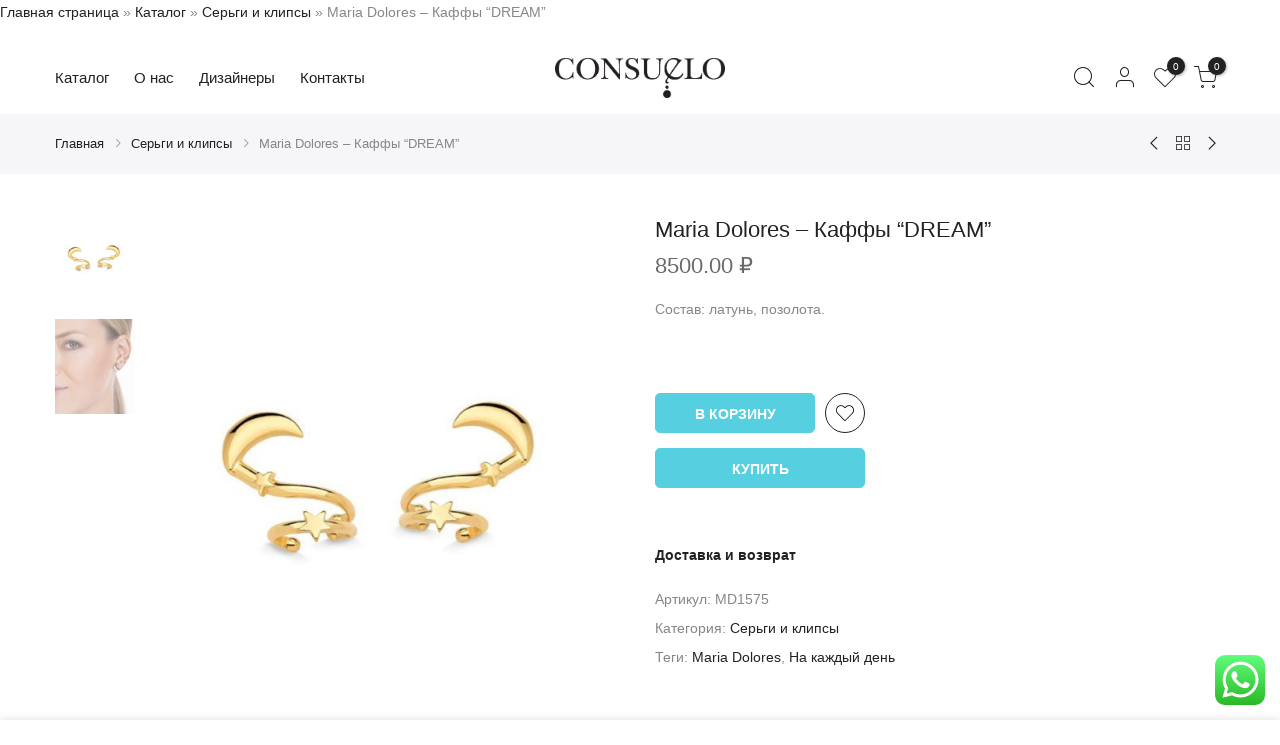

--- FILE ---
content_type: text/html; charset=UTF-8
request_url: https://consueloboutique.ru/product/maria-dolores-%D0%BF%D1%83%D1%81%D0%B5%D1%82%D1%8B-dream/
body_size: 32457
content:
<!DOCTYPE html>
<html lang="ru-RU" itemscope itemtype="http://schema.org/WebPage">
	<head>
		<meta http-equiv="Content-Type" content="text/html; charset=UTF-8"/>
		<meta name="viewport" content="width=device-width, initial-scale=1.0">
		<link rel="profile" href="http://gmpg.org/xfn/11">
		<link rel="pingback" href="https://consueloboutique.ru/xmlrpc.php">
		<link rel="dns-prefetch" href="https://fonts.googleapis.com" crossorigin>
	    <link rel="preconnect" href="https://fonts.googleapis.com" crossorigin>
	    <link rel="dns-prefetch" href="https://fonts.gstatic.com" crossorigin>
			<style> @media ( min-width: 1025px) { #rev_slider_1_1 { height: 613px;} }</style>
		<script id="yookassa-own-payment-methods-head">
window.yookassaOwnPaymentMethods = ["yookassa_epl"];
</script>
<meta name='robots' content='index, follow, max-image-preview:large, max-snippet:-1, max-video-preview:-1' />

            <script data-no-defer="1" data-ezscrex="false" data-cfasync="false" data-pagespeed-no-defer data-cookieconsent="ignore">
                var ctPublicFunctions = {"_ajax_nonce":"6e09428839","_rest_nonce":"989aa622ef","_ajax_url":"\/wp-admin\/admin-ajax.php","_rest_url":"https:\/\/consueloboutique.ru\/wp-json\/","data__cookies_type":"none","data__ajax_type":"rest","data__bot_detector_enabled":"1","data__frontend_data_log_enabled":1,"cookiePrefix":"","wprocket_detected":false,"host_url":"consueloboutique.ru","text__ee_click_to_select":"\u041d\u0430\u0436\u043c\u0438\u0442\u0435 \u0434\u043b\u044f \u0432\u044b\u0431\u043e\u0440\u0430 \u0432\u0441\u0435\u0445 \u0434\u0430\u043d\u043d\u044b\u0445","text__ee_original_email":"\u041f\u043e\u043b\u043d\u044b\u0435 \u0434\u0430\u043d\u043d\u044b\u0435 \u0442\u0430\u043a\u0438\u0435","text__ee_got_it":"\u041f\u043e\u043b\u0443\u0447\u0438\u043b\u043e\u0441\u044c","text__ee_blocked":"\u0417\u0430\u0431\u043b\u043e\u043a\u0438\u0440\u043e\u0432\u0430\u043d\u043e","text__ee_cannot_connect":"\u041f\u043e\u0434\u043a\u043b\u044e\u0447\u0438\u0442\u044c\u0441\u044f \u043d\u0435 \u043f\u043e\u043b\u0443\u0447\u0438\u043b\u043e\u0441\u044c","text__ee_cannot_decode":"\u0420\u0430\u0441\u043a\u043e\u0434\u0438\u0440\u043e\u0432\u0430\u0442\u044c \u043f\u043e\u0447\u0442\u0443 \u043d\u0435 \u043f\u043e\u043b\u0443\u0447\u0438\u043b\u043e\u0441\u044c. \u041f\u0440\u0438\u0447\u0438\u043d\u0430 \u043d\u0435\u0438\u0437\u0432\u0435\u0441\u0442\u043d\u0430","text__ee_email_decoder":"\u0420\u0430\u0441\u043a\u043e\u0434\u0438\u0440\u043e\u0432\u0449\u0438\u043a \u043f\u043e\u0447\u0442 \u043e\u0442 CleanTalk","text__ee_wait_for_decoding":"\u041c\u0430\u0433\u0438\u044f \u0432 \u0434\u0435\u0439\u0441\u0442\u0432\u0438\u0438!","text__ee_decoding_process":"\u041f\u043e\u0436\u0430\u043b\u0443\u0439\u0441\u0442\u0430, \u043f\u043e\u0434\u043e\u0436\u0434\u0438\u0442\u0435 \u043d\u0435\u0441\u043a\u043e\u043b\u044c\u043a\u043e \u0441\u0435\u043a\u0443\u043d\u0434 \u0434\u043b\u044f \u0434\u0435\u043a\u043e\u0434\u0438\u0440\u043e\u0432\u0430\u043d\u0438\u044f \u0434\u0430\u043d\u043d\u044b\u0445."}
            </script>
        
            <script data-no-defer="1" data-ezscrex="false" data-cfasync="false" data-pagespeed-no-defer data-cookieconsent="ignore">
                var ctPublic = {"_ajax_nonce":"6e09428839","settings__forms__check_internal":"0","settings__forms__check_external":"0","settings__forms__force_protection":"0","settings__forms__search_test":"1","settings__forms__wc_add_to_cart":"0","settings__data__bot_detector_enabled":"1","settings__sfw__anti_crawler":0,"blog_home":"https:\/\/consueloboutique.ru\/","pixel__setting":"3","pixel__enabled":true,"pixel__url":null,"data__email_check_before_post":"1","data__email_check_exist_post":"1","data__cookies_type":"none","data__key_is_ok":true,"data__visible_fields_required":true,"wl_brandname":"Anti-Spam by CleanTalk","wl_brandname_short":"CleanTalk","ct_checkjs_key":"f22bced6b38e3653bd9062bf1ac9dffe5de61e4bdfb45f8737d2edc59f2beb92","emailEncoderPassKey":"80449e5a170c5d380c46ecbbe55f24b6","bot_detector_forms_excluded":"W10=","advancedCacheExists":true,"varnishCacheExists":false,"wc_ajax_add_to_cart":true,"theRealPerson":{"phrases":{"trpHeading":"\u0417\u043d\u0430\u0447\u043e\u043a &quot;\u0420\u0435\u0430\u043b\u044c\u043d\u044b\u0439 \u0447\u0435\u043b\u043e\u0432\u0435\u043a&quot;","trpContent1":"\u041a\u043e\u043c\u043c\u0435\u043d\u0442\u0430\u0442\u043e\u0440 \u0432\u0435\u0434\u0451\u0442 \u0441\u0435\u0431\u044f \u043a\u0430\u043a \u0440\u0435\u0430\u043b\u044c\u043d\u044b\u0439 \u0447\u0435\u043b\u043e\u0432\u0435\u043a \u0438 \u043f\u0440\u043e\u0432\u0435\u0440\u0435\u043d, \u0447\u0442\u043e \u043e\u043d \u043d\u0435 \u0431\u043e\u0442.","trpContent2":"\u0410\u043d\u0442\u0438\u0441\u043f\u0430\u043c \u043e\u0442 CleanTalk","trpContentLearnMore":"\u0423\u0437\u043d\u0430\u0442\u044c \u0431\u043e\u043b\u044c\u0448\u0435"},"trpContentLink":"https:\/\/cleantalk.org\/help\/the-real-person?utm_id=&amp;utm_term=&amp;utm_source=admin_side&amp;utm_medium=trp_badge&amp;utm_content=trp_badge_link_click&amp;utm_campaign=apbct_links","imgPersonUrl":"https:\/\/consueloboutique.ru\/wp-content\/plugins\/cleantalk-spam-protect\/css\/images\/real_user.svg","imgShieldUrl":"https:\/\/consueloboutique.ru\/wp-content\/plugins\/cleantalk-spam-protect\/css\/images\/shield.svg"}}
            </script>
        
	<!-- This site is optimized with the Yoast SEO plugin v26.5 - https://yoast.com/wordpress/plugins/seo/ -->
	<title>Maria Dolores - Каффы &quot;DREAM&quot; - Consuelo Boutique</title>
	<link rel="canonical" href="https://consueloboutique.ru/product/maria-dolores-пусеты-dream/" />
	<meta property="og:locale" content="ru_RU" />
	<meta property="og:type" content="article" />
	<meta property="og:title" content="Maria Dolores - Каффы &quot;DREAM&quot; - Consuelo Boutique" />
	<meta property="og:description" content="Состав: латунь, позолота.  &nbsp;" />
	<meta property="og:url" content="https://consueloboutique.ru/product/maria-dolores-пусеты-dream/" />
	<meta property="og:site_name" content="Consuelo Boutique" />
	<meta property="article:modified_time" content="2025-05-22T10:36:47+00:00" />
	<meta property="og:image" content="https://consueloboutique.ru/wp-content/uploads/2022/12/md1575.jpg" />
	<meta property="og:image:width" content="888" />
	<meta property="og:image:height" content="1048" />
	<meta property="og:image:type" content="image/jpeg" />
	<meta name="twitter:card" content="summary_large_image" />
	<meta name="twitter:label1" content="Примерное время для чтения" />
	<meta name="twitter:data1" content="1 минута" />
	<script type="application/ld+json" class="yoast-schema-graph">{"@context":"https://schema.org","@graph":[{"@type":"WebPage","@id":"https://consueloboutique.ru/product/maria-dolores-%d0%bf%d1%83%d1%81%d0%b5%d1%82%d1%8b-dream/","url":"https://consueloboutique.ru/product/maria-dolores-%d0%bf%d1%83%d1%81%d0%b5%d1%82%d1%8b-dream/","name":"Maria Dolores - Каффы \"DREAM\" - Consuelo Boutique","isPartOf":{"@id":"https://consueloboutique.ru/#website"},"primaryImageOfPage":{"@id":"https://consueloboutique.ru/product/maria-dolores-%d0%bf%d1%83%d1%81%d0%b5%d1%82%d1%8b-dream/#primaryimage"},"image":{"@id":"https://consueloboutique.ru/product/maria-dolores-%d0%bf%d1%83%d1%81%d0%b5%d1%82%d1%8b-dream/#primaryimage"},"thumbnailUrl":"https://consueloboutique.ru/wp-content/uploads/2022/12/md1575.jpg","datePublished":"2022-12-20T18:48:05+00:00","dateModified":"2025-05-22T10:36:47+00:00","breadcrumb":{"@id":"https://consueloboutique.ru/product/maria-dolores-%d0%bf%d1%83%d1%81%d0%b5%d1%82%d1%8b-dream/#breadcrumb"},"inLanguage":"ru-RU","potentialAction":[{"@type":"ReadAction","target":["https://consueloboutique.ru/product/maria-dolores-%d0%bf%d1%83%d1%81%d0%b5%d1%82%d1%8b-dream/"]}]},{"@type":"ImageObject","inLanguage":"ru-RU","@id":"https://consueloboutique.ru/product/maria-dolores-%d0%bf%d1%83%d1%81%d0%b5%d1%82%d1%8b-dream/#primaryimage","url":"https://consueloboutique.ru/wp-content/uploads/2022/12/md1575.jpg","contentUrl":"https://consueloboutique.ru/wp-content/uploads/2022/12/md1575.jpg","width":888,"height":1048},{"@type":"BreadcrumbList","@id":"https://consueloboutique.ru/product/maria-dolores-%d0%bf%d1%83%d1%81%d0%b5%d1%82%d1%8b-dream/#breadcrumb","itemListElement":[{"@type":"ListItem","position":1,"name":"Главная страница","item":"https://consueloboutique.ru/"},{"@type":"ListItem","position":2,"name":"Каталог","item":"https://consueloboutique.ru/shop/"},{"@type":"ListItem","position":3,"name":"Cерьги и клипсы","item":"https://consueloboutique.ru/product-category/c%d0%b5%d1%80%d1%8c%d0%b3%d0%b8-%d0%b8-%d0%ba%d0%bb%d0%b8%d0%bf%d1%81%d1%8b/"},{"@type":"ListItem","position":4,"name":"Maria Dolores &#8211; Каффы &#8220;DREAM&#8221;"}]},{"@type":"WebSite","@id":"https://consueloboutique.ru/#website","url":"https://consueloboutique.ru/","name":"Consuelo Boutique - бутик дизайнерской бижутерии","description":"Интернет-бутик дизайнерской бижутерии","publisher":{"@id":"https://consueloboutique.ru/#organization"},"alternateName":"Бутик Консуэло","potentialAction":[{"@type":"SearchAction","target":{"@type":"EntryPoint","urlTemplate":"https://consueloboutique.ru/?s={search_term_string}"},"query-input":{"@type":"PropertyValueSpecification","valueRequired":true,"valueName":"search_term_string"}}],"inLanguage":"ru-RU"},{"@type":"Organization","@id":"https://consueloboutique.ru/#organization","name":"Consuelo Boutique","alternateName":"Бутик Консуэло","url":"https://consueloboutique.ru/","logo":{"@type":"ImageObject","inLanguage":"ru-RU","@id":"https://consueloboutique.ru/#/schema/logo/image/","url":"https://consueloboutique.ru/wp-content/uploads/2022/12/Consuelo_logo-1.jpg","contentUrl":"https://consueloboutique.ru/wp-content/uploads/2022/12/Consuelo_logo-1.jpg","width":1772,"height":415,"caption":"Consuelo Boutique"},"image":{"@id":"https://consueloboutique.ru/#/schema/logo/image/"}}]}</script>
	<!-- / Yoast SEO plugin. -->


<link rel='dns-prefetch' href='//fd.cleantalk.org' />
<link rel='dns-prefetch' href='//popup-smartbar-slidein-client.netlify.app' />
<link rel='dns-prefetch' href='//www.googletagmanager.com' />
<link rel='dns-prefetch' href='//s7.addthis.com' />
<link rel="alternate" type="application/rss+xml" title="Consuelo Boutique &raquo; Лента" href="https://consueloboutique.ru/feed/" />
<link rel="alternate" type="application/rss+xml" title="Consuelo Boutique &raquo; Лента комментариев" href="https://consueloboutique.ru/comments/feed/" />
<style id='wp-img-auto-sizes-contain-inline-css' type='text/css'>
img:is([sizes=auto i],[sizes^="auto," i]){contain-intrinsic-size:3000px 1500px}
/*# sourceURL=wp-img-auto-sizes-contain-inline-css */
</style>
<link rel='stylesheet' id='font-awesome-css' href='https://consueloboutique.ru/wp-content/plugins/advanced-product-labels-for-woocommerce/berocket/assets/css/font-awesome.min.css?ver=6.9' type='text/css' media='all' />
<link rel='stylesheet' id='berocket_products_label_style-css' href='https://consueloboutique.ru/wp-content/plugins/advanced-product-labels-for-woocommerce/css/frontend.css?ver=3.3.3' type='text/css' media='all' />
<style id='berocket_products_label_style-inline-css' type='text/css'>

        .berocket_better_labels:before,
        .berocket_better_labels:after {
            clear: both;
            content: " ";
            display: block;
        }
        .berocket_better_labels.berocket_better_labels_image {
            position: absolute!important;
            top: 0px!important;
            bottom: 0px!important;
            left: 0px!important;
            right: 0px!important;
            pointer-events: none;
        }
        .berocket_better_labels.berocket_better_labels_image * {
            pointer-events: none;
        }
        .berocket_better_labels.berocket_better_labels_image img,
        .berocket_better_labels.berocket_better_labels_image .fa,
        .berocket_better_labels.berocket_better_labels_image .berocket_color_label,
        .berocket_better_labels.berocket_better_labels_image .berocket_image_background,
        .berocket_better_labels .berocket_better_labels_line .br_alabel,
        .berocket_better_labels .berocket_better_labels_line .br_alabel span {
            pointer-events: all;
        }
        .berocket_better_labels .berocket_color_label,
        .br_alabel .berocket_color_label {
            width: 100%;
            height: 100%;
            display: block;
        }
        .berocket_better_labels .berocket_better_labels_position_left {
            text-align:left;
            float: left;
            clear: left;
        }
        .berocket_better_labels .berocket_better_labels_position_center {
            text-align:center;
        }
        .berocket_better_labels .berocket_better_labels_position_right {
            text-align:right;
            float: right;
            clear: right;
        }
        .berocket_better_labels.berocket_better_labels_label {
            clear: both
        }
        .berocket_better_labels .berocket_better_labels_line {
            line-height: 1px;
        }
        .berocket_better_labels.berocket_better_labels_label .berocket_better_labels_line {
            clear: none;
        }
        .berocket_better_labels .berocket_better_labels_position_left .berocket_better_labels_line {
            clear: left;
        }
        .berocket_better_labels .berocket_better_labels_position_right .berocket_better_labels_line {
            clear: right;
        }
        .berocket_better_labels .berocket_better_labels_line .br_alabel {
            display: inline-block;
            position: relative;
            top: 0!important;
            left: 0!important;
            right: 0!important;
            line-height: 1px;
        }.berocket_better_labels .berocket_better_labels_position {
                display: flex;
                flex-direction: column;
            }
            .berocket_better_labels .berocket_better_labels_position.berocket_better_labels_position_left {
                align-items: start;
            }
            .berocket_better_labels .berocket_better_labels_position.berocket_better_labels_position_right {
                align-items: end;
            }
            .rtl .berocket_better_labels .berocket_better_labels_position.berocket_better_labels_position_left {
                align-items: end;
            }
            .rtl .berocket_better_labels .berocket_better_labels_position.berocket_better_labels_position_right {
                align-items: start;
            }
            .berocket_better_labels .berocket_better_labels_position.berocket_better_labels_position_center {
                align-items: center;
            }
            .berocket_better_labels .berocket_better_labels_position .berocket_better_labels_inline {
                display: flex;
                align-items: start;
            }
/*# sourceURL=berocket_products_label_style-inline-css */
</style>
<link rel='stylesheet' id='addify_csp_front_css-css' href='https://consueloboutique.ru/wp-content/plugins/role-based-pricing-for-woocommerce//assets/css/addify_csp_front_css.css?ver=1.0' type='text/css' media='all' />
<link rel='stylesheet' id='ht_ctc_main_css-css' href='https://consueloboutique.ru/wp-content/plugins/click-to-chat-for-whatsapp/new/inc/assets/css/main.css?ver=4.36' type='text/css' media='all' />
<link rel='stylesheet' id='wp-block-library-css' href='https://consueloboutique.ru/wp-includes/css/dist/block-library/style.min.css?ver=6.9' type='text/css' media='all' />
<style id='classic-theme-styles-inline-css' type='text/css'>
/*! This file is auto-generated */
.wp-block-button__link{color:#fff;background-color:#32373c;border-radius:9999px;box-shadow:none;text-decoration:none;padding:calc(.667em + 2px) calc(1.333em + 2px);font-size:1.125em}.wp-block-file__button{background:#32373c;color:#fff;text-decoration:none}
/*# sourceURL=/wp-includes/css/classic-themes.min.css */
</style>
<style id='global-styles-inline-css' type='text/css'>
:root{--wp--preset--aspect-ratio--square: 1;--wp--preset--aspect-ratio--4-3: 4/3;--wp--preset--aspect-ratio--3-4: 3/4;--wp--preset--aspect-ratio--3-2: 3/2;--wp--preset--aspect-ratio--2-3: 2/3;--wp--preset--aspect-ratio--16-9: 16/9;--wp--preset--aspect-ratio--9-16: 9/16;--wp--preset--color--black: #000000;--wp--preset--color--cyan-bluish-gray: #abb8c3;--wp--preset--color--white: #ffffff;--wp--preset--color--pale-pink: #f78da7;--wp--preset--color--vivid-red: #cf2e2e;--wp--preset--color--luminous-vivid-orange: #ff6900;--wp--preset--color--luminous-vivid-amber: #fcb900;--wp--preset--color--light-green-cyan: #7bdcb5;--wp--preset--color--vivid-green-cyan: #00d084;--wp--preset--color--pale-cyan-blue: #8ed1fc;--wp--preset--color--vivid-cyan-blue: #0693e3;--wp--preset--color--vivid-purple: #9b51e0;--wp--preset--gradient--vivid-cyan-blue-to-vivid-purple: linear-gradient(135deg,rgb(6,147,227) 0%,rgb(155,81,224) 100%);--wp--preset--gradient--light-green-cyan-to-vivid-green-cyan: linear-gradient(135deg,rgb(122,220,180) 0%,rgb(0,208,130) 100%);--wp--preset--gradient--luminous-vivid-amber-to-luminous-vivid-orange: linear-gradient(135deg,rgb(252,185,0) 0%,rgb(255,105,0) 100%);--wp--preset--gradient--luminous-vivid-orange-to-vivid-red: linear-gradient(135deg,rgb(255,105,0) 0%,rgb(207,46,46) 100%);--wp--preset--gradient--very-light-gray-to-cyan-bluish-gray: linear-gradient(135deg,rgb(238,238,238) 0%,rgb(169,184,195) 100%);--wp--preset--gradient--cool-to-warm-spectrum: linear-gradient(135deg,rgb(74,234,220) 0%,rgb(151,120,209) 20%,rgb(207,42,186) 40%,rgb(238,44,130) 60%,rgb(251,105,98) 80%,rgb(254,248,76) 100%);--wp--preset--gradient--blush-light-purple: linear-gradient(135deg,rgb(255,206,236) 0%,rgb(152,150,240) 100%);--wp--preset--gradient--blush-bordeaux: linear-gradient(135deg,rgb(254,205,165) 0%,rgb(254,45,45) 50%,rgb(107,0,62) 100%);--wp--preset--gradient--luminous-dusk: linear-gradient(135deg,rgb(255,203,112) 0%,rgb(199,81,192) 50%,rgb(65,88,208) 100%);--wp--preset--gradient--pale-ocean: linear-gradient(135deg,rgb(255,245,203) 0%,rgb(182,227,212) 50%,rgb(51,167,181) 100%);--wp--preset--gradient--electric-grass: linear-gradient(135deg,rgb(202,248,128) 0%,rgb(113,206,126) 100%);--wp--preset--gradient--midnight: linear-gradient(135deg,rgb(2,3,129) 0%,rgb(40,116,252) 100%);--wp--preset--font-size--small: 13px;--wp--preset--font-size--medium: 20px;--wp--preset--font-size--large: 36px;--wp--preset--font-size--x-large: 42px;--wp--preset--spacing--20: 0.44rem;--wp--preset--spacing--30: 0.67rem;--wp--preset--spacing--40: 1rem;--wp--preset--spacing--50: 1.5rem;--wp--preset--spacing--60: 2.25rem;--wp--preset--spacing--70: 3.38rem;--wp--preset--spacing--80: 5.06rem;--wp--preset--shadow--natural: 6px 6px 9px rgba(0, 0, 0, 0.2);--wp--preset--shadow--deep: 12px 12px 50px rgba(0, 0, 0, 0.4);--wp--preset--shadow--sharp: 6px 6px 0px rgba(0, 0, 0, 0.2);--wp--preset--shadow--outlined: 6px 6px 0px -3px rgb(255, 255, 255), 6px 6px rgb(0, 0, 0);--wp--preset--shadow--crisp: 6px 6px 0px rgb(0, 0, 0);}:where(.is-layout-flex){gap: 0.5em;}:where(.is-layout-grid){gap: 0.5em;}body .is-layout-flex{display: flex;}.is-layout-flex{flex-wrap: wrap;align-items: center;}.is-layout-flex > :is(*, div){margin: 0;}body .is-layout-grid{display: grid;}.is-layout-grid > :is(*, div){margin: 0;}:where(.wp-block-columns.is-layout-flex){gap: 2em;}:where(.wp-block-columns.is-layout-grid){gap: 2em;}:where(.wp-block-post-template.is-layout-flex){gap: 1.25em;}:where(.wp-block-post-template.is-layout-grid){gap: 1.25em;}.has-black-color{color: var(--wp--preset--color--black) !important;}.has-cyan-bluish-gray-color{color: var(--wp--preset--color--cyan-bluish-gray) !important;}.has-white-color{color: var(--wp--preset--color--white) !important;}.has-pale-pink-color{color: var(--wp--preset--color--pale-pink) !important;}.has-vivid-red-color{color: var(--wp--preset--color--vivid-red) !important;}.has-luminous-vivid-orange-color{color: var(--wp--preset--color--luminous-vivid-orange) !important;}.has-luminous-vivid-amber-color{color: var(--wp--preset--color--luminous-vivid-amber) !important;}.has-light-green-cyan-color{color: var(--wp--preset--color--light-green-cyan) !important;}.has-vivid-green-cyan-color{color: var(--wp--preset--color--vivid-green-cyan) !important;}.has-pale-cyan-blue-color{color: var(--wp--preset--color--pale-cyan-blue) !important;}.has-vivid-cyan-blue-color{color: var(--wp--preset--color--vivid-cyan-blue) !important;}.has-vivid-purple-color{color: var(--wp--preset--color--vivid-purple) !important;}.has-black-background-color{background-color: var(--wp--preset--color--black) !important;}.has-cyan-bluish-gray-background-color{background-color: var(--wp--preset--color--cyan-bluish-gray) !important;}.has-white-background-color{background-color: var(--wp--preset--color--white) !important;}.has-pale-pink-background-color{background-color: var(--wp--preset--color--pale-pink) !important;}.has-vivid-red-background-color{background-color: var(--wp--preset--color--vivid-red) !important;}.has-luminous-vivid-orange-background-color{background-color: var(--wp--preset--color--luminous-vivid-orange) !important;}.has-luminous-vivid-amber-background-color{background-color: var(--wp--preset--color--luminous-vivid-amber) !important;}.has-light-green-cyan-background-color{background-color: var(--wp--preset--color--light-green-cyan) !important;}.has-vivid-green-cyan-background-color{background-color: var(--wp--preset--color--vivid-green-cyan) !important;}.has-pale-cyan-blue-background-color{background-color: var(--wp--preset--color--pale-cyan-blue) !important;}.has-vivid-cyan-blue-background-color{background-color: var(--wp--preset--color--vivid-cyan-blue) !important;}.has-vivid-purple-background-color{background-color: var(--wp--preset--color--vivid-purple) !important;}.has-black-border-color{border-color: var(--wp--preset--color--black) !important;}.has-cyan-bluish-gray-border-color{border-color: var(--wp--preset--color--cyan-bluish-gray) !important;}.has-white-border-color{border-color: var(--wp--preset--color--white) !important;}.has-pale-pink-border-color{border-color: var(--wp--preset--color--pale-pink) !important;}.has-vivid-red-border-color{border-color: var(--wp--preset--color--vivid-red) !important;}.has-luminous-vivid-orange-border-color{border-color: var(--wp--preset--color--luminous-vivid-orange) !important;}.has-luminous-vivid-amber-border-color{border-color: var(--wp--preset--color--luminous-vivid-amber) !important;}.has-light-green-cyan-border-color{border-color: var(--wp--preset--color--light-green-cyan) !important;}.has-vivid-green-cyan-border-color{border-color: var(--wp--preset--color--vivid-green-cyan) !important;}.has-pale-cyan-blue-border-color{border-color: var(--wp--preset--color--pale-cyan-blue) !important;}.has-vivid-cyan-blue-border-color{border-color: var(--wp--preset--color--vivid-cyan-blue) !important;}.has-vivid-purple-border-color{border-color: var(--wp--preset--color--vivid-purple) !important;}.has-vivid-cyan-blue-to-vivid-purple-gradient-background{background: var(--wp--preset--gradient--vivid-cyan-blue-to-vivid-purple) !important;}.has-light-green-cyan-to-vivid-green-cyan-gradient-background{background: var(--wp--preset--gradient--light-green-cyan-to-vivid-green-cyan) !important;}.has-luminous-vivid-amber-to-luminous-vivid-orange-gradient-background{background: var(--wp--preset--gradient--luminous-vivid-amber-to-luminous-vivid-orange) !important;}.has-luminous-vivid-orange-to-vivid-red-gradient-background{background: var(--wp--preset--gradient--luminous-vivid-orange-to-vivid-red) !important;}.has-very-light-gray-to-cyan-bluish-gray-gradient-background{background: var(--wp--preset--gradient--very-light-gray-to-cyan-bluish-gray) !important;}.has-cool-to-warm-spectrum-gradient-background{background: var(--wp--preset--gradient--cool-to-warm-spectrum) !important;}.has-blush-light-purple-gradient-background{background: var(--wp--preset--gradient--blush-light-purple) !important;}.has-blush-bordeaux-gradient-background{background: var(--wp--preset--gradient--blush-bordeaux) !important;}.has-luminous-dusk-gradient-background{background: var(--wp--preset--gradient--luminous-dusk) !important;}.has-pale-ocean-gradient-background{background: var(--wp--preset--gradient--pale-ocean) !important;}.has-electric-grass-gradient-background{background: var(--wp--preset--gradient--electric-grass) !important;}.has-midnight-gradient-background{background: var(--wp--preset--gradient--midnight) !important;}.has-small-font-size{font-size: var(--wp--preset--font-size--small) !important;}.has-medium-font-size{font-size: var(--wp--preset--font-size--medium) !important;}.has-large-font-size{font-size: var(--wp--preset--font-size--large) !important;}.has-x-large-font-size{font-size: var(--wp--preset--font-size--x-large) !important;}
:where(.wp-block-post-template.is-layout-flex){gap: 1.25em;}:where(.wp-block-post-template.is-layout-grid){gap: 1.25em;}
:where(.wp-block-term-template.is-layout-flex){gap: 1.25em;}:where(.wp-block-term-template.is-layout-grid){gap: 1.25em;}
:where(.wp-block-columns.is-layout-flex){gap: 2em;}:where(.wp-block-columns.is-layout-grid){gap: 2em;}
:root :where(.wp-block-pullquote){font-size: 1.5em;line-height: 1.6;}
/*# sourceURL=global-styles-inline-css */
</style>
<link rel='stylesheet' id='cleantalk-public-css-css' href='https://consueloboutique.ru/wp-content/plugins/cleantalk-spam-protect/css/cleantalk-public.min.css?ver=6.69.2_1765577668' type='text/css' media='all' />
<link rel='stylesheet' id='cleantalk-email-decoder-css-css' href='https://consueloboutique.ru/wp-content/plugins/cleantalk-spam-protect/css/cleantalk-email-decoder.min.css?ver=6.69.2_1765577668' type='text/css' media='all' />
<link rel='stylesheet' id='cleantalk-trp-css-css' href='https://consueloboutique.ru/wp-content/plugins/cleantalk-spam-protect/css/cleantalk-trp.min.css?ver=6.69.2_1765577668' type='text/css' media='all' />
<link rel='stylesheet' id='contact-form-7-css' href='https://consueloboutique.ru/wp-content/plugins/contact-form-7/includes/css/styles.css?ver=6.1.4' type='text/css' media='all' />
<style id='woocommerce-inline-inline-css' type='text/css'>
.woocommerce form .form-row .required { visibility: visible; }
/*# sourceURL=woocommerce-inline-inline-css */
</style>
<link rel='stylesheet' id='wpa-wcpb-frontend-css' href='https://consueloboutique.ru/wp-content/plugins/wpa-woocommerce-product-bundle/assets/css/wcpb-frontend.css?ver=6.9' type='text/css' media='all' />
<link rel='stylesheet' id='brands-styles-css' href='https://consueloboutique.ru/wp-content/plugins/woocommerce/assets/css/brands.css?ver=10.3.7' type='text/css' media='all' />
<link rel='stylesheet' id='the4-kalles-style-theme-css' href='https://consueloboutique.ru/wp-content/themes/kalles/assets/css/style.min.css?ver=1.1.7.1' type='text/css' media='all' />
<link rel='stylesheet' id='the4-kalles-product-list-css' href='https://consueloboutique.ru/wp-content/themes/kalles/assets/css/page/product-list.min.css?ver=1.1.7.1' type='text/css' media='all' />
<link rel='stylesheet' id='font-stroke-css' href='https://consueloboutique.ru/wp-content/themes/kalles/assets/vendors/font-stroke/css/font-stroke.min.css?ver=1.1.7.1' type='text/css' media='all' />
<link rel='stylesheet' id='the4-kalles-style-css' href='https://consueloboutique.ru/wp-content/themes/kalles/style.css?ver=1.1.7.1' type='text/css' media='all' />
<style id='the4-kalles-style-inline-css' type='text/css'>
                :root {                    --primary-color: #56cfe1;                    --secondary-color: #222;                }                                header .branding,                .top-menu .branding,                div .search-on-top .branding{                    max-width: 300px;                }            .the4-lazyload::before, .pr_lazy_img_bg.lazyloading::before {                    background-size: 47px;                    -webkit-animation: .35s linear infinite alternate skeletonAnimation;                    animation: .35s linear infinite alternate skeletonAnimation;                    background-image: url(https://consueloboutique.ru/wp-content/uploads/2022/12/logo_alt.png) !important;                }html body {background-image:  url();}.boxed #the4-wrapper {background-color: #ffffff;}div.the4-offline-content {                    background-image:  url() !important;}.the4-menu > li > a { font-size:15px; }.header__top { font-size:13px; }h1 { font-size:48px; }h2 { font-size:36px; }h3 { font-size:24px; }h4 { font-size:21px; }h5 { font-size:18px; }h6 { font-size:16px; }body { background-color: #fff}body { color: #878787}h1, h2, h3, h4, h5, h6 { color: #222}div.header__top { background-color: #f6f6f8}                .home[data-elementor-device-mode="desktop"] a.the4-push-menu-btn,                .home[data-elementor-device-mode="desktop"] .header__mid .header-text,                .home[data-elementor-device-mode="desktop"] .the4-menu > li > a,                .home[data-elementor-device-mode="desktop"] #the4-mobile-menu ul > li:hover > a,                .home[data-elementor-device-mode="desktop"] #the4-mobile-menu ul > li.current-menu-item > a,                .home[data-elementor-device-mode="desktop"] #the4-mobile-menu ul > li.current-menu-parent > a,                .home[data-elementor-device-mode="desktop"] #the4-mobile-menu ul > li.current-menu-ancestor > a,                .home[data-elementor-device-mode="desktop"] #the4-mobile-menu ul > li:hover > .holder,                .home[data-elementor-device-mode="desktop"] #the4-mobile-menu ul > li.current-menu-item > .holder,                .home[data-elementor-device-mode="desktop"] #the4-mobile-menu ul > li.current-menu-parent  > .holder,                .home[data-elementor-device-mode="desktop"] #the4-mobile-menu ul > li.current-menu-ancestor > .holder,                .home[data-elementor-device-mode="desktop"] the4-menu li.current-product_cat-ancestor > a,                .home[data-elementor-device-mode="desktop"] .the4-action a,                 a.the4-push-menu-sibebar-btn,                .header__mid:not(.header__transparent) a.the4-push-menu-btn,                .header__mid:not(.header__transparent) .header__mid .header-text,                .header__mid:not(.header__transparent) .the4-menu > li > a,                .header__mid:not(.header__transparent) #the4-mobile-menu ul > li:hover > a,                .header__mid:not(.header__transparent) #the4-mobile-menu ul > li.current-menu-item > a,                .header__mid:not(.header__transparent) #the4-mobile-menu ul > li.current-menu-parent > a,                .header__mid:not(.header__transparent) #the4-mobile-menu ul > li.current-menu-ancestor > a,                .header__mid:not(.header__transparent) #the4-mobile-menu ul > li:hover > .holder,                .header__mid:not(.header__transparent) #the4-mobile-menu ul > li.current-menu-item > .holder,                .header__mid:not(.header__transparent) #the4-mobile-menu ul > li.current-menu-parent  > .holder,                .header__mid:not(.header__transparent) #the4-mobile-menu ul > li.current-menu-ancestor > .holder,                .header__mid:not(.header__transparent) the4-menu li.current-product_cat-ancestor > a,                .header__mid:not(.header__transparent) .the4-action a:not(:hover),                .header-layout-1 .cl_h_search .h_search_btn,                .header-layout-1 .cl_h_search .mini_search_frm input.search_header__input::-webkit-input-placeholder,                .header-layout-1 .cl_h_search .mini_search_frm input.search_header__input,                .header-layout-1 .cl_h_search button.h_search_btn,                .primary-menu-sidebar li a:not(:hover),                .header-layout-1 ul.the4-mobilenav-bottom .menu-item-btns a,                li span.the4-has-children,                li span.back-to-menu,                .shop-top-sidebar .widget ul li a:not(:hover){                     color: #222222;                }                div .the4-action .bgb{                    background-color: #222222;                }                            div .the4-action .bgb {                    color: #fff;                }                            .home[data-elementor-device-mode="desktop"] .the4-menu li.current-menu-ancestor > a:hover,                .home[data-elementor-device-mode="desktop"] .the4-menu li.current-menu-item > a:hover,                .home[data-elementor-device-mode="desktop"] .the4-menu > li > a:hover,                .home[data-elementor-device-mode="desktop"] .the4-account-menu a:hover,                .home[data-elementor-device-mode="desktop"] .the4-action a:hover,                .ha8_nav .item-level-0:hover > a,                .header__mid:not(.header__transparent) .the4-menu li.current-menu-ancestor > a:hover,                .header__mid:not(.header__transparent) .the4-menu li.current-menu-item > a:hover,                .header__mid:not(.header__transparent) .the4-menu > li > a:hover,                .header__mid:not(.header__transparent) .the4-account-menu a:hover,                .header__mid:not(.header__transparent) .the4-action a:hover,                .the4-action .the4-my-account ul li a:hover,                .home[data-elementor-device-mode=desktop] .the4-action .the4-my-account ul li a:hover,                .header__mid:not(.header__transparent) .the4-action .the4-my-account ul li a:hover,                div.header__bot div.ha8_nav .item-level-0>a:hover,                #the4-header div .the4-menu li.current-menu-item > a:hover{                    color: #56cfe1;                }                            div .the4-menu li.current-menu-ancestor > a,                #the4-header div .the4-menu li.current-menu-item > a{                    color: #56cfe1;                }                            div .the4-menu ul a, .the4-account-menu ul a, .the4-menu ul li a {                    color: #878787;                }                            div .the4-menu ul li a:hover {                    color: #222;                }                            .the4-account-menu ul, .the4-menu > li > ul {                    background: rgba(255, 255, 255, 0.95);                }                            .cl_h_search .h_search_btn {                    background: #ff7298;                }                            div.header__bot .ha8_cat h5 {                    background: #ff7298;                }                            .header-layout-6 div.header__bot,                .header-layout-20 div.header__bot {                    background: #32355d;                }                            .home .header__transparent .the4-menu > li > a,                .home .header__transparent  .the4-action a{                    color: #ffffff;                }                            .home .header__transparent .the4-menu li > a:hover {                    color: #56cfe1;                }                .home .header-sticky .the4-menu > li > a,                .header-sticky a.the4-push-menu-btn,                .home .header-sticky .the4-action a  {                    color: #222 !important;                }                            .header-sticky .header__mid {                    background: #fff;                }                            .header-sticky .the4-menu > li > a,                .header-sticky .the4-action a  {                    color: #222 !important;                }               #the4-header.header-sticky .the4-action .bgb{                    background-color: #222 !important;                }                            #the4-header.header-sticky .the4-action .bgb {                    color: #fff;                }                            .header-sticky .the4-menu li a:hover,                .header-sticky .the4-menu li.current-menu-ancestor > a,                .header-sticky .the4-menu li.current-menu-item > a,                .header-sticky .the4-action a:hover {                    color: #56cfe1  !important;                }                            .header-sticky .the4-account-menu ul,                .header-sticky .the4-menu > li > ul {                    background: rgba(255, 255, 255, 0.95);                }                            .header-sticky .the4-menu ul li a {                    color: #222222;                }                            .header-sticky .the4-menu ul li a:hover,                .header-sticky .the4-menu ul li.current-menu-item a,                .header-sticky .the4-menu ul li.current-menu-ancestor > a {                    color: #56cfe1;                }                            #the4-footer {                    background: #f6f6f8;                }                            footer#the4-footer div.footer__bot {                    background: #ffffff;                }                            #the4-footer {                    color: #878787;                }                            footer .footer__top a, .signup-newsletter-form, div.footer__top .signup-newsletter-form .input-text::-webkit-input-placeholder  {                    color: #878787;                }                            footer .footer__bot a:hover  {                    color: #56cfe1;                }                            footer#the4-footer .footer__bot span.cp,footer#the4-footer .footer__bot a.cp:not(:hover) {                    color: #56cfe1;                }                            #the4-footer .signup-newsletter-form input.input-text,                #the4-footer .signup-newsletter-form,                #the4-footer .signup-newsletter-form .submit-btn {                     border-radius: 0;                }                #the4-footer .signup-newsletter-form{                   padding:0;                }                                    footer .footer__bot{                            color: #878787;                        }                                            footer .footer__bot a{                            color: #878787;                        }                                    footer div.footer__top .widget-title {                    color: #222;                }                            footer .footer__top a:hover{                    color: #56cfe1;                }                            footer div.footer__top .signup-newsletter-form .submit-btn {                    background: #222222;                }                            div .badge span {                    background:#32355d;                }                            div .badge span {                    color:#ffffff;                }                            div .badge .new {                    background:#109533;                }                            .product-image .product-attr {                    background:transparent;                }                            .woocommerce-info {                    background:#d9edf7 !important;                }                            a.pp_cookies_accept_btn:focus, a.pp_cookies_accept_btn:hover {                    background-color:#035F6D;                }                            .pp_cookies_accept_btn {                    background-color:#007E91;                }                            .popup_age_wrap {                    background-color:#56CFE1;                }                            .age_verify_buttons>a.age_verify_allowed {                    background-color:#007E91;                }                            .age_verify_buttons>a.age_verify_allowed:hover {                    background-color:#035F6D;                }            .product .single_add_to_cart_button {                background-color:#56CFE1 !important;                color:#fff !important;                border-color:#56CFE1 !important;                border-width: 1px !important;                border-style: solid !important;            }.product .single_add_to_cart_button:hover {                background-color:#56CFE1 !important;                color:#fff !important;                opacity:1 !important;                border-color:#56CFE1 !important;                border-width: 1px !important;                border-style: solid !important;            }.product .btn-buy-now {                background-color:#56CFE1 !important;                color:#fff !important;                border-color:#56CFE1 !important;                border-width: 1px !important;                border-style: solid !important;            }.product .btn-buy-now:hover {                background-color:#56CFE1 !important;                color:#fff !important;                opacity:1 !important;                border-color:#56CFE1 !important;                border-width: 1px !important;                border-style: solid !important;            }.sticky_add_to_cart_btn {                background-color:#56CFE1 !important;                color:#fff !important;                border-color:#56CFE1 !important;                border-width: 1px !important;                border-style: solid !important;            }.sticky_add_to_cart_btn:hover {                background-color:#56CFE1 !important;                color:#fff !important;                opacity:1 !important;                border-color:#56CFE1 !important;                border-width: 1px !important;                border-style: solid !important;            }.woocommerce-mini-cart__buttons .btn.viewcart {                background-color:#56CFE1 !important;                color:#fff !important;                border-color:#56CFE1 !important;                border-width: 1px !important;                border-style: solid !important;            }.woocommerce-mini-cart__buttons .btn.viewcart:hover {                background-color:#56CFE1 !important;                color:#fff !important;                opacity:1 !important;                border-color:#56CFE1 !important;                border-width: 1px !important;                border-style: solid !important;            }.the4-mini-cart .btn.checkout {                background-color:#56CFE1 !important;                color:#fff !important;                border-color:#56CFE1 !important;                border-width: 1px !important;                border-style: solid !important;            }.the4-mini-cart .btn.checkout:hover {                background-color:#56CFE1 !important;                color:#fff !important;                opacity:1 !important;                border-color:#56CFE1 !important;                border-width: 1px !important;                border-style: solid !important;            }
/*# sourceURL=the4-kalles-style-inline-css */
</style>
<link rel='stylesheet' id='the4-kalles-animated-css' href='https://consueloboutique.ru/wp-content/themes/kalles/assets/css/animate.css?ver=1.1.7.1' type='text/css' media='all' />
<link rel='stylesheet' id='the4-kalles-flag-style-css' href='https://consueloboutique.ru/wp-content/themes/kalles/assets/css/flag.css?ver=1.1.7.1' type='text/css' media='all' />
<link rel='stylesheet' id='slick-css' href='https://consueloboutique.ru/wp-content/themes/kalles/assets/vendors/slick/slick.css?ver=1.1.7.1' type='text/css' media='all' />
<link rel='stylesheet' id='photoswipe-css-css' href='https://consueloboutique.ru/wp-content/themes/kalles/assets/vendors/photoswipe/photoswipe.css?ver=1.1.7.1' type='text/css' media='all' />
<script type="text/template" id="tmpl-variation-template">
	<div class="woocommerce-variation-description">{{{ data.variation.variation_description }}}</div>
	<div class="woocommerce-variation-price">{{{ data.variation.price_html }}}</div>
	<div class="woocommerce-variation-availability">{{{ data.variation.availability_html }}}</div>
</script>
<script type="text/template" id="tmpl-unavailable-variation-template">
	<p role="alert">Этот товар недоступен. Пожалуйста, выберите другую комбинацию.</p>
</script>
<script type="text/javascript" id="jquery-core-js-extra">
/* <![CDATA[ */
var MYSHOOKITPSS_GLOBAL = {"restBase":"https://consueloboutique.ru/wp-json/mskpss/v1","currency":"RUB","locale":"ba_RU","popup":[],"smartbar":[],"slidein":[]};
//# sourceURL=jquery-core-js-extra
/* ]]> */
</script>
<script type="text/javascript" src="https://consueloboutique.ru/wp-includes/js/jquery/jquery.min.js?ver=3.7.1" id="jquery-core-js"></script>
<script type="text/javascript" src="https://consueloboutique.ru/wp-includes/js/jquery/jquery-migrate.min.js?ver=3.4.1" id="jquery-migrate-js"></script>
<script type="text/javascript" src="https://consueloboutique.ru/wp-content/plugins/role-based-pricing-for-woocommerce/assets/js/addify_csp_front_js.js?ver=1.0" id="af_csp_front_js-js"></script>
<script type="text/javascript" src="https://consueloboutique.ru/wp-content/plugins/cleantalk-spam-protect/js/apbct-public-bundle.min.js?ver=6.69.2_1765577668" id="apbct-public-bundle.min-js-js"></script>
<script type="text/javascript" src="https://fd.cleantalk.org/ct-bot-detector-wrapper.js?ver=6.69.2" id="ct_bot_detector-js" defer="defer" data-wp-strategy="defer"></script>
<script type="text/javascript" src="https://consueloboutique.ru/wp-content/plugins/woocommerce/assets/js/jquery-blockui/jquery.blockUI.min.js?ver=2.7.0-wc.10.3.7" id="wc-jquery-blockui-js" defer="defer" data-wp-strategy="defer"></script>
<script type="text/javascript" id="wc-add-to-cart-js-extra">
/* <![CDATA[ */
var wc_add_to_cart_params = {"ajax_url":"/wp-admin/admin-ajax.php","wc_ajax_url":"/?wc-ajax=%%endpoint%%","i18n_view_cart":"\u041f\u0440\u043e\u0441\u043c\u043e\u0442\u0440 \u043a\u043e\u0440\u0437\u0438\u043d\u044b","cart_url":"https://consueloboutique.ru/cart/","is_cart":"","cart_redirect_after_add":"no"};
//# sourceURL=wc-add-to-cart-js-extra
/* ]]> */
</script>
<script type="text/javascript" src="https://consueloboutique.ru/wp-content/plugins/woocommerce/assets/js/frontend/add-to-cart.min.js?ver=10.3.7" id="wc-add-to-cart-js" defer="defer" data-wp-strategy="defer"></script>
<script type="text/javascript" id="wc-single-product-js-extra">
/* <![CDATA[ */
var wc_single_product_params = {"i18n_required_rating_text":"\u041f\u043e\u0436\u0430\u043b\u0443\u0439\u0441\u0442\u0430, \u043f\u043e\u0441\u0442\u0430\u0432\u044c\u0442\u0435 \u043e\u0446\u0435\u043d\u043a\u0443","i18n_rating_options":["1 \u0438\u0437 5 \u0437\u0432\u0451\u0437\u0434","2 \u0438\u0437 5 \u0437\u0432\u0451\u0437\u0434","3 \u0438\u0437 5 \u0437\u0432\u0451\u0437\u0434","4 \u0438\u0437 5 \u0437\u0432\u0451\u0437\u0434","5 \u0438\u0437 5 \u0437\u0432\u0451\u0437\u0434"],"i18n_product_gallery_trigger_text":"\u041f\u0440\u043e\u0441\u043c\u043e\u0442\u0440 \u0433\u0430\u043b\u0435\u0440\u0435\u0438 \u0438\u0437\u043e\u0431\u0440\u0430\u0436\u0435\u043d\u0438\u0439 \u0432 \u043f\u043e\u043b\u043d\u043e\u044d\u043a\u0440\u0430\u043d\u043d\u043e\u043c \u0440\u0435\u0436\u0438\u043c\u0435","review_rating_required":"yes","flexslider":{"wc-single-style":"","wc-thumbnail-position":"left","wc-single-video":"url","wc-single-video-upload":"","wc-single-video-url":"","wc-single-new-arrival":"5","wc-single-size-guide":""},"zoom_enabled":"","zoom_options":[],"photoswipe_enabled":"","photoswipe_options":{"shareEl":false,"closeOnScroll":false,"history":false,"hideAnimationDuration":0,"showAnimationDuration":0},"flexslider_enabled":""};
//# sourceURL=wc-single-product-js-extra
/* ]]> */
</script>
<script type="text/javascript" src="https://consueloboutique.ru/wp-content/plugins/woocommerce/assets/js/frontend/single-product.min.js?ver=10.3.7" id="wc-single-product-js" defer="defer" data-wp-strategy="defer"></script>
<script type="text/javascript" src="https://consueloboutique.ru/wp-content/plugins/woocommerce/assets/js/js-cookie/js.cookie.min.js?ver=2.1.4-wc.10.3.7" id="wc-js-cookie-js" defer="defer" data-wp-strategy="defer"></script>
<script type="text/javascript" id="woocommerce-js-extra">
/* <![CDATA[ */
var woocommerce_params = {"ajax_url":"/wp-admin/admin-ajax.php","wc_ajax_url":"/?wc-ajax=%%endpoint%%","i18n_password_show":"\u041f\u043e\u043a\u0430\u0437\u0430\u0442\u044c \u043f\u0430\u0440\u043e\u043b\u044c","i18n_password_hide":"\u0421\u043a\u0440\u044b\u0442\u044c \u043f\u0430\u0440\u043e\u043b\u044c"};
//# sourceURL=woocommerce-js-extra
/* ]]> */
</script>
<script type="text/javascript" src="https://consueloboutique.ru/wp-content/plugins/woocommerce/assets/js/frontend/woocommerce.min.js?ver=10.3.7" id="woocommerce-js" defer="defer" data-wp-strategy="defer"></script>

<!-- Сниппет тегов Google (gtag.js), добавленный Site Kit -->
<!-- Сниппет Google Analytics добавлен с помощью Site Kit -->
<script type="text/javascript" src="https://www.googletagmanager.com/gtag/js?id=G-GKNG0L5PCD" id="google_gtagjs-js" async></script>
<script type="text/javascript" id="google_gtagjs-js-after">
/* <![CDATA[ */
window.dataLayer = window.dataLayer || [];function gtag(){dataLayer.push(arguments);}
gtag("set","linker",{"domains":["consueloboutique.ru"]});
gtag("js", new Date());
gtag("set", "developer_id.dZTNiMT", true);
gtag("config", "G-GKNG0L5PCD");
//# sourceURL=google_gtagjs-js-after
/* ]]> */
</script>
<script type="text/javascript" src="https://consueloboutique.ru/wp-includes/js/underscore.min.js?ver=1.13.7" id="underscore-js"></script>
<script type="text/javascript" id="wp-util-js-extra">
/* <![CDATA[ */
var _wpUtilSettings = {"ajax":{"url":"/wp-admin/admin-ajax.php"}};
//# sourceURL=wp-util-js-extra
/* ]]> */
</script>
<script type="text/javascript" src="https://consueloboutique.ru/wp-includes/js/wp-util.min.js?ver=6.9" id="wp-util-js"></script>
<script type="text/javascript" id="wc-add-to-cart-variation-js-extra">
/* <![CDATA[ */
var wc_add_to_cart_variation_params = {"wc_ajax_url":"/?wc-ajax=%%endpoint%%","i18n_no_matching_variations_text":"\u0416\u0430\u043b\u044c, \u043d\u043e \u0442\u043e\u0432\u0430\u0440\u043e\u0432, \u0441\u043e\u043e\u0442\u0432\u0435\u0442\u0441\u0442\u0432\u0443\u044e\u0449\u0438\u0445 \u0432\u0430\u0448\u0435\u043c\u0443 \u0432\u044b\u0431\u043e\u0440\u0443, \u043d\u0435 \u043e\u0431\u043d\u0430\u0440\u0443\u0436\u0435\u043d\u043e. \u041f\u043e\u0436\u0430\u043b\u0443\u0439\u0441\u0442\u0430, \u0432\u044b\u0431\u0435\u0440\u0438\u0442\u0435 \u0434\u0440\u0443\u0433\u0443\u044e \u043a\u043e\u043c\u0431\u0438\u043d\u0430\u0446\u0438\u044e.","i18n_make_a_selection_text":"\u0412\u044b\u0431\u0435\u0440\u0438\u0442\u0435 \u043e\u043f\u0446\u0438\u0438 \u0442\u043e\u0432\u0430\u0440\u0430 \u043f\u0435\u0440\u0435\u0434 \u0435\u0433\u043e \u0434\u043e\u0431\u0430\u0432\u043b\u0435\u043d\u0438\u0435\u043c \u0432 \u0432\u0430\u0448\u0443 \u043a\u043e\u0440\u0437\u0438\u043d\u0443.","i18n_unavailable_text":"\u042d\u0442\u043e\u0442 \u0442\u043e\u0432\u0430\u0440 \u043d\u0435\u0434\u043e\u0441\u0442\u0443\u043f\u0435\u043d. \u041f\u043e\u0436\u0430\u043b\u0443\u0439\u0441\u0442\u0430, \u0432\u044b\u0431\u0435\u0440\u0438\u0442\u0435 \u0434\u0440\u0443\u0433\u0443\u044e \u043a\u043e\u043c\u0431\u0438\u043d\u0430\u0446\u0438\u044e.","i18n_reset_alert_text":"\u0420\u0435\u0437\u0443\u043b\u044c\u0442\u0430\u0442\u044b \u0432\u0430\u0448\u0435\u0433\u043e \u0432\u044b\u0431\u043e\u0440\u0430 \u0441\u0431\u0440\u043e\u0448\u0435\u043d\u044b. \u0412\u044b\u0431\u0435\u0440\u0438\u0442\u0435 \u043e\u043f\u0446\u0438\u0438 \u0442\u043e\u0432\u0430\u0440\u0430, \u043f\u0435\u0440\u0435\u0434 \u0442\u0435\u043c \u043a\u0430\u043a \u0434\u043e\u0431\u0430\u0432\u0438\u0442\u044c \u0435\u0433\u043e \u0432 \u043a\u043e\u0440\u0437\u0438\u043d\u0443."};
//# sourceURL=wc-add-to-cart-variation-js-extra
/* ]]> */
</script>
<script type="text/javascript" src="https://consueloboutique.ru/wp-content/plugins/woocommerce/assets/js/frontend/add-to-cart-variation.min.js?ver=10.3.7" id="wc-add-to-cart-variation-js" defer="defer" data-wp-strategy="defer"></script>
<style>.product .images {position: relative;}</style><meta name="generator" content="Site Kit by Google 1.167.0" />
<!-- This website runs the Product Feed PRO for WooCommerce by AdTribes.io plugin - version woocommercesea_option_installed_version -->
	<noscript><style>.woocommerce-product-gallery{ opacity: 1 !important; }</style></noscript>
	<meta name="generator" content="Elementor 3.34.4; features: additional_custom_breakpoints; settings: css_print_method-external, google_font-enabled, font_display-swap">
<!-- Yandex.Metrika counter by Yandex Metrica Plugin -->
<script type="text/javascript" >
    (function(m,e,t,r,i,k,a){m[i]=m[i]||function(){(m[i].a=m[i].a||[]).push(arguments)};
        m[i].l=1*new Date();k=e.createElement(t),a=e.getElementsByTagName(t)[0],k.async=1,k.src=r,a.parentNode.insertBefore(k,a)})
    (window, document, "script", "https://mc.yandex.ru/metrika/tag.js", "ym");

    ym(32024896, "init", {
        id:32024896,
        clickmap:true,
        trackLinks:true,
        accurateTrackBounce:false,
        webvisor:true,
	        });
</script>
<noscript><div><img src="https://mc.yandex.ru/watch/32024896" style="position:absolute; left:-9999px;" alt="" /></div></noscript>
<!-- /Yandex.Metrika counter -->
			<style>
				.e-con.e-parent:nth-of-type(n+4):not(.e-lazyloaded):not(.e-no-lazyload),
				.e-con.e-parent:nth-of-type(n+4):not(.e-lazyloaded):not(.e-no-lazyload) * {
					background-image: none !important;
				}
				@media screen and (max-height: 1024px) {
					.e-con.e-parent:nth-of-type(n+3):not(.e-lazyloaded):not(.e-no-lazyload),
					.e-con.e-parent:nth-of-type(n+3):not(.e-lazyloaded):not(.e-no-lazyload) * {
						background-image: none !important;
					}
				}
				@media screen and (max-height: 640px) {
					.e-con.e-parent:nth-of-type(n+2):not(.e-lazyloaded):not(.e-no-lazyload),
					.e-con.e-parent:nth-of-type(n+2):not(.e-lazyloaded):not(.e-no-lazyload) * {
						background-image: none !important;
					}
				}
			</style>
			<meta name="generator" content="Powered by Slider Revolution 6.6.8 - responsive, Mobile-Friendly Slider Plugin for WordPress with comfortable drag and drop interface." />
<link rel="icon" href="https://consueloboutique.ru/wp-content/uploads/2023/01/cropped-consuelo-square-logo-32x32.jpg" sizes="32x32" />
<link rel="icon" href="https://consueloboutique.ru/wp-content/uploads/2023/01/cropped-consuelo-square-logo-192x192.jpg" sizes="192x192" />
<link rel="apple-touch-icon" href="https://consueloboutique.ru/wp-content/uploads/2023/01/cropped-consuelo-square-logo-180x180.jpg" />
<meta name="msapplication-TileImage" content="https://consueloboutique.ru/wp-content/uploads/2023/01/cropped-consuelo-square-logo-270x270.jpg" />
<script>function setREVStartSize(e){
			//window.requestAnimationFrame(function() {
				window.RSIW = window.RSIW===undefined ? window.innerWidth : window.RSIW;
				window.RSIH = window.RSIH===undefined ? window.innerHeight : window.RSIH;
				try {
					var pw = document.getElementById(e.c).parentNode.offsetWidth,
						newh;
					pw = pw===0 || isNaN(pw) || (e.l=="fullwidth" || e.layout=="fullwidth") ? window.RSIW : pw;
					e.tabw = e.tabw===undefined ? 0 : parseInt(e.tabw);
					e.thumbw = e.thumbw===undefined ? 0 : parseInt(e.thumbw);
					e.tabh = e.tabh===undefined ? 0 : parseInt(e.tabh);
					e.thumbh = e.thumbh===undefined ? 0 : parseInt(e.thumbh);
					e.tabhide = e.tabhide===undefined ? 0 : parseInt(e.tabhide);
					e.thumbhide = e.thumbhide===undefined ? 0 : parseInt(e.thumbhide);
					e.mh = e.mh===undefined || e.mh=="" || e.mh==="auto" ? 0 : parseInt(e.mh,0);
					if(e.layout==="fullscreen" || e.l==="fullscreen")
						newh = Math.max(e.mh,window.RSIH);
					else{
						e.gw = Array.isArray(e.gw) ? e.gw : [e.gw];
						for (var i in e.rl) if (e.gw[i]===undefined || e.gw[i]===0) e.gw[i] = e.gw[i-1];
						e.gh = e.el===undefined || e.el==="" || (Array.isArray(e.el) && e.el.length==0)? e.gh : e.el;
						e.gh = Array.isArray(e.gh) ? e.gh : [e.gh];
						for (var i in e.rl) if (e.gh[i]===undefined || e.gh[i]===0) e.gh[i] = e.gh[i-1];
											
						var nl = new Array(e.rl.length),
							ix = 0,
							sl;
						e.tabw = e.tabhide>=pw ? 0 : e.tabw;
						e.thumbw = e.thumbhide>=pw ? 0 : e.thumbw;
						e.tabh = e.tabhide>=pw ? 0 : e.tabh;
						e.thumbh = e.thumbhide>=pw ? 0 : e.thumbh;
						for (var i in e.rl) nl[i] = e.rl[i]<window.RSIW ? 0 : e.rl[i];
						sl = nl[0];
						for (var i in nl) if (sl>nl[i] && nl[i]>0) { sl = nl[i]; ix=i;}
						var m = pw>(e.gw[ix]+e.tabw+e.thumbw) ? 1 : (pw-(e.tabw+e.thumbw)) / (e.gw[ix]);
						newh =  (e.gh[ix] * m) + (e.tabh + e.thumbh);
					}
					var el = document.getElementById(e.c);
					if (el!==null && el) el.style.height = newh+"px";
					el = document.getElementById(e.c+"_wrapper");
					if (el!==null && el) {
						el.style.height = newh+"px";
						el.style.display = "block";
					}
				} catch(e){
					console.log("Failure at Presize of Slider:" + e)
				}
			//});
		  };</script>
		<style type="text/css" id="wp-custom-css">
			div .products .product-title {
    font-weight: 500;
    white-space: nowrap;
    overflow: hidden;
    text-overflow: ellipsis;
}		</style>
			</head>
		<body class="wp-singular product-template-default single single-product postid-31594 wp-custom-logo wp-theme-kalles theme-kalles woocommerce woocommerce-page woocommerce-no-js boxed-header-boxed has-btn-sticky kalles-atc-behavior-popup kalles-cart-disable label_style_rounded header-layout-17 header_full_true wrapper_full_width checkout_layout_1 account_sidebar  btn_des_g_1 css_scrollbar rtl_false is-toolbar-mobile elementor-default elementor-kit-17"  itemscope="itemscope" itemtype="http://schema.org/WebPage" >
		<img fetchpriority="high" width="99999" height="99999" style="pointer-events: none; position: absolute; top: 0; left: 0; width: 99vw; height: 99vh; max-width: 99vw; max-height: 99vh;"  src="[data-uri]">
			<p id="breadcrumbs"><span><span><a href="https://consueloboutique.ru/">Главная страница</a></span> » <span><a href="https://consueloboutique.ru/shop/">Каталог</a></span> » <span><a href="https://consueloboutique.ru/product-category/c%d0%b5%d1%80%d1%8c%d0%b3%d0%b8-%d0%b8-%d0%ba%d0%bb%d0%b8%d0%bf%d1%81%d1%8b/">Cерьги и клипсы</a></span> » <span class="breadcrumb_last" aria-current="page">Maria Dolores &#8211; Каффы &#8220;DREAM&#8221;</span></span></p>        <!-- Top loading bar -->
        <div id="ld_cl_bar" class="op__0 pe_none"></div>
		<div id="the4-wrapper">
			<header id="the4-header" class="header-3 header-17  "  itemscope="itemscope" itemtype="http://schema.org/WPHeader" >
            <div class="header__mid pl__15 pr__15">
		<div class="main-menu-wrapper"></div>
        <div class="container">
            <div class="row al_center css_h_se">
                <div class="col-md-4 col-3 dn_lg">
                    <a href="javascript:void(0);" class="the4-push-menu-btn hide-md visible-sm visible-xs">
                        <img src="https://consueloboutique.ru/wp-content/themes/kalles/assets/images/icons/hamburger-black.svg" width="30" height="16" alt="Menu" />                    </a>
                </div>
                <div class="col-5 dn db_lg">
                    <nav class="the4-navigation tl hover_side_up nav_arrow_false main-menu-left">
                        <ul id="the4-menu" class="the4-menu clearfix"><li id="menu-item-30626" class="menu-item menu-item-type-custom menu-item-object-custom menu-item-30626 item-level-0 menu-width-full-width menu-default-dropdown pos-default"><a href="https://consueloboutique.ru/shop/" class="kalles-nav-link">Каталог</a></li>
<li id="menu-item-30618" class="menu-item menu-item-type-custom menu-item-object-custom menu-item-30618 item-level-0 menu-width-full-width menu-default-dropdown pos-default"><a href="https://consueloboutique.ru/about-us/" class="kalles-nav-link">О нас</a></li>
<li id="menu-item-30628" class="lb_menu_orange menu-item menu-item-type-custom menu-item-object-custom menu-item-30628 item-level-0 menu-width-full-width menu-default-dropdown pos-default"><a href="https://consueloboutique.ru/brands/" class="kalles-nav-link">Дизайнеры</a></li>
<li id="menu-item-30625" class="menu-item menu-item-type-custom menu-item-object-custom menu-item-30625 item-level-0 menu-width-full-width menu-default-dropdown pos-default"><a href="https://consueloboutique.ru/contact-us/" class="kalles-nav-link">Контакты</a></li>
</ul>                    </nav><!-- .the4-navigation -->

                </div>
                <div class="col-lg-2 col-md-4 col-6 tc">
                    <div class="branding ts__05"><a href="https://consueloboutique.ru/"><img class="regular-logo normal-logo" src="https://consueloboutique.ru/wp-content/uploads/2022/12/Consuelo_logo-1.jpg" width="1772" height="415" alt="Consuelo Boutique" /><img loading="lazy" class="sticky-logo" src="https://consueloboutique.ru/wp-content/uploads/2022/12/Consuelo_logo-1.jpg" width="1772" height="415" alt="Consuelo Boutique" /><img class="retina-logo normal-logo" src="https://consueloboutique.ru/wp-content/uploads/2022/12/Consuelo_logo-1.jpg" width="886" height="207.5" alt="Consuelo Boutique" /></a></div>                </div>
                <div class="col-lg-5 col-md-4 col-3 tr">
                    <div class="the4-action in_flex al_center middle-xs">
			<a class="sf-open cb chp" data-open="the4-search-opened" href="javascript:void(0);"  title="Поиск"><i class="t4_icon_t4-search"></i></a>
		<div class="the4-my-account hidden-xs ts__05 pr the4-login-register sidebar"><a class="cb chp db" href="https://consueloboutique.ru/my-account/"><i class="t4_icon_t4-user"></i></a><ul class="pa tc"></ul></div><a class="cb chp hidden-xs pr" href="https://consueloboutique.ru/wishlish/"><i class="t4_icon_t4-heart pr"></i><span class="jswcount pa bgb br__50 cw tc">0</span></a><div class="the4-icon-cart pr disable"><a class="cart-contents pr cb chp db" href="https://consueloboutique.ru/cart/" title="View your shopping cart"><i class="t4_icon_t4-shopping-cart"></i><span class="pa count bgb br__50 cw tc">0</span></a></div></div><!-- .the4-action -->                </div>
            </div><!-- .row -->
        </div><!-- .container -->
    </div><!-- .header__mid -->
</header><!-- #the4-header --><div id="the4-content">
<div class="the4-wc-single wc-single-1 mb__60 left buynow_btn_auto has-buy-now">
	<div class="woo-brc bgbl pt__20 pb__20 pl__15 pr__15 lh__1"><div class="row al_center fl_center"><div class="container flex"><div class="col"><nav class="woocommerce-breadcrumb"><a href="https://consueloboutique.ru">Главная</a><i class="t4_icon_angle-right-solid"></i><a href="https://consueloboutique.ru/product-category/c%d0%b5%d1%80%d1%8c%d0%b3%d0%b8-%d0%b8-%d0%ba%d0%bb%d0%b8%d0%bf%d1%81%d1%8b/">Cерьги и клипсы</a><i class="t4_icon_angle-right-solid"></i>Maria Dolores &#8211; Каффы &#8220;DREAM&#8221;</nav></div><div class="col-auto flex al_center"><a href="https://consueloboutique.ru/product/maria-dolores-%d1%81%d0%b5%d1%80%d1%8c%d0%b3%d0%b8-link/" class="pl__5 pr__5 fs__18 cd chp ttip_nt tooltip_bottom_left"><i class="t4_icon_angle-left-solid"></i><span class="tt_txt">Maria Dolores - Серьги "LINK"</span></a><a href="https://consueloboutique.ru/shop/" class="pl__5 pr__5 fs__20 cd chp ttip_nt tooltip_bottom_left"><i class="fwb t4_icon_t4-grid  fs__18"></i><span class="tt_txt">Back to products</span></a><a href="https://consueloboutique.ru/product/maria-dolores-%d1%81%d0%b5%d1%80%d1%8c%d0%b3%d0%b8-mirror/" class="pl__5 pr__5 fs__18 cd chp ttip_nt tooltip_bottom_left"><i class="t4_icon_angle-right-solid"></i><span class="tt_txt">Maria Dolores - Серьги «MIRROR»</span></a></div></div></div></div><div class="woocommerce-notices-wrapper"></div>	<div class="container">	<div id="product-31594" class="mt__40 data-featured-product-se post-31594 product type-product status-publish has-post-thumbnail product_cat-c-- product_tag-maria-dolores product_tag-81 pa_brand-maria-dolores pa_--118 pa_-109 pa_--92 first instock shipping-taxable purchasable product-type-simple">
        <div class="row flex">
            <div class="col-md-12 col-xs-12">
                <div class="row">
					<div class="col-md-6 col-sm-6 col-xs-12 pr mb__30">
						<div class="badge tu tc fs__12 ls__2">
	</div><div class="single-product-thumbnail pr left">
	<div class="main-img-wrapper pr">
		<div class="p-thumb images woocommerce-product-gallery the4-carousel" data-slick='{"slidesToShow": 1, "slidesToScroll": 1, "adaptiveHeight":true, "asNavFor": ".p-nav", "fade":true}'>
			<div data-thumb="https://consueloboutique.ru/wp-content/uploads/2022/12/md1575.jpg" class="p-item woocommerce-product-gallery__image"><a class="single-product-img-link" href="https://consueloboutique.ru/wp-content/uploads/2022/12/md1575.jpg"><div class="single-product-img-wrapper the4-lazyload"><img loading="lazy" width="888" height="1048" src="data:image/svg+xml,%3Csvg%20viewBox%3D%220%200%20888%201048%22%20xmlns%3D%22http%3A%2F%2Fwww.w3.org%2F2000%2Fsvg%22%3E%3C%2Fsvg%3E" class="the4-product-image wp-post-image lazyload" alt="" title="" data-caption="" data-src="https://consueloboutique.ru/wp-content/uploads/2022/12/md1575.jpg" data-large_image="https://consueloboutique.ru/wp-content/uploads/2022/12/md1575.jpg" data-zoom-image="https://consueloboutique.ru/wp-content/uploads/2022/12/md1575.jpg" data-large_image_width="888" data-large_image_height="1048" decoding="async" data-srcset="https://consueloboutique.ru/wp-content/uploads/2022/12/md1575.jpg 888w, https://consueloboutique.ru/wp-content/uploads/2022/12/md1575-300x354.jpg 300w, https://consueloboutique.ru/wp-content/uploads/2022/12/md1575-120x142.jpg 120w, https://consueloboutique.ru/wp-content/uploads/2022/12/md1575-600x708.jpg 600w, https://consueloboutique.ru/wp-content/uploads/2022/12/md1575-254x300.jpg 254w, https://consueloboutique.ru/wp-content/uploads/2022/12/md1575-868x1024.jpg 868w, https://consueloboutique.ru/wp-content/uploads/2022/12/md1575-127x150.jpg 127w, https://consueloboutique.ru/wp-content/uploads/2022/12/md1575-768x906.jpg 768w, https://consueloboutique.ru/wp-content/uploads/2022/12/md1575-5x5.jpg 5w" data-sizes="auto" /></div></a></div><div class="p-item woocommerce-product-gallery__image" ><a class="attachment-product-img-link" href="https://consueloboutique.ru/wp-content/uploads/2022/12/md1575-model.jpg"><div class="attachment-product-img-wrapper the4-lazyload"><img loading="lazy" width="888" height="1048" src="data:image/svg+xml,%3Csvg%20viewBox%3D%220%200%20888%201048%22%20xmlns%3D%22http%3A%2F%2Fwww.w3.org%2F2000%2Fsvg%22%3E%3C%2Fsvg%3E" class="the4-image-thumbnail lazyload" alt="" title="" data-caption="" data-src="https://consueloboutique.ru/wp-content/uploads/2022/12/md1575-model.jpg" data-large_image="https://consueloboutique.ru/wp-content/uploads/2022/12/md1575-model.jpg" data-large_image_width="888" data-large_image_height="1048" decoding="async" data-srcset="https://consueloboutique.ru/wp-content/uploads/2022/12/md1575-model.jpg 888w, https://consueloboutique.ru/wp-content/uploads/2022/12/md1575-model-300x354.jpg 300w, https://consueloboutique.ru/wp-content/uploads/2022/12/md1575-model-120x142.jpg 120w, https://consueloboutique.ru/wp-content/uploads/2022/12/md1575-model-600x708.jpg 600w, https://consueloboutique.ru/wp-content/uploads/2022/12/md1575-model-254x300.jpg 254w, https://consueloboutique.ru/wp-content/uploads/2022/12/md1575-model-868x1024.jpg 868w, https://consueloboutique.ru/wp-content/uploads/2022/12/md1575-model-127x150.jpg 127w, https://consueloboutique.ru/wp-content/uploads/2022/12/md1575-model-768x906.jpg 768w, https://consueloboutique.ru/wp-content/uploads/2022/12/md1575-model-5x5.jpg 5w" data-sizes="auto" /></div></a></div>		</div>
		<div class="kalles_product_image_action pa">
			<div class="kalles-product-gallery-btn p_group_btns flex">
                <button class="bghp br__40 tc flex al_center fl_center bghp_ show_btn_pr_gallery ttip_nt tooltip_top_left"><i class="t4_icon_expand-arrows-alt-solid"></i><span class="tt_txt">Click to enlarge</span></button>
                </div>		</div>
	</div> <!-- .main-img-wrapper -->
	<div class="kales-thumb-outsite">	<div class="p-nav dn oh the4-carousel-custom-control " data-slick='{"slidesToShow": 6, "arrows": true,  "verticalSwiping": true, "infinite": false, "slidesToScroll": 1,"asNavFor": ".p-thumb", "focusOnSelect": true, "vertical": true,  "responsive":[{"breakpoint": 736,"settings":{"slidesToShow": 4, "vertical":false, "arrows": true}}]}'>
		<div class=" the4-lazyload attachment-img-wrapper"> <img loading="lazy" width="127" height="150" src="data:image/svg+xml,%3Csvg%20viewBox%3D%220%200%20888%201048%22%20xmlns%3D%22http%3A%2F%2Fwww.w3.org%2F2000%2Fsvg%22%3E%3C%2Fsvg%3E" class="attachment-thumbnail size-thumbnail wp-post-image lazyload" alt="" title="md1575.jpg" data-src="https://consueloboutique.ru/wp-content/uploads/2022/12/md1575.jpg" data-large_image="https://consueloboutique.ru/wp-content/uploads/2022/12/md1575.jpg" data-large_image_width="888" data-large_image_height="1048" decoding="async" data-srcset="https://consueloboutique.ru/wp-content/uploads/2022/12/md1575-127x150.jpg 127w, https://consueloboutique.ru/wp-content/uploads/2022/12/md1575-300x354.jpg 300w, https://consueloboutique.ru/wp-content/uploads/2022/12/md1575-120x142.jpg 120w, https://consueloboutique.ru/wp-content/uploads/2022/12/md1575-600x708.jpg 600w, https://consueloboutique.ru/wp-content/uploads/2022/12/md1575-254x300.jpg 254w, https://consueloboutique.ru/wp-content/uploads/2022/12/md1575-868x1024.jpg 868w, https://consueloboutique.ru/wp-content/uploads/2022/12/md1575-768x906.jpg 768w, https://consueloboutique.ru/wp-content/uploads/2022/12/md1575-5x5.jpg 5w, https://consueloboutique.ru/wp-content/uploads/2022/12/md1575.jpg 888w" data-sizes="auto" /></div><div class="p-thum-wrapper"  ><div class="the4-lazyload attachment-img-wrapper"><img loading="lazy" width="127" height="150" src="data:image/svg+xml,%3Csvg%20viewBox%3D%220%200%20888%201048%22%20xmlns%3D%22http%3A%2F%2Fwww.w3.org%2F2000%2Fsvg%22%3E%3C%2Fsvg%3E" class="the4-image-thumbnail lazyload" alt="" title="" data-caption="" data-src="https://consueloboutique.ru/wp-content/uploads/2022/12/md1575-model.jpg" data-large_image="https://consueloboutique.ru/wp-content/uploads/2022/12/md1575-model.jpg" data-large_image_width="888" data-large_image_height="1048" decoding="async" data-srcset="https://consueloboutique.ru/wp-content/uploads/2022/12/md1575-model-127x150.jpg 127w, https://consueloboutique.ru/wp-content/uploads/2022/12/md1575-model-300x354.jpg 300w, https://consueloboutique.ru/wp-content/uploads/2022/12/md1575-model-120x142.jpg 120w, https://consueloboutique.ru/wp-content/uploads/2022/12/md1575-model-600x708.jpg 600w, https://consueloboutique.ru/wp-content/uploads/2022/12/md1575-model-254x300.jpg 254w, https://consueloboutique.ru/wp-content/uploads/2022/12/md1575-model-868x1024.jpg 868w, https://consueloboutique.ru/wp-content/uploads/2022/12/md1575-model-768x906.jpg 768w, https://consueloboutique.ru/wp-content/uploads/2022/12/md1575-model-5x5.jpg 5w, https://consueloboutique.ru/wp-content/uploads/2022/12/md1575-model.jpg 888w" data-sizes="auto" /></div></div>	</div>
			<button type="button" aria-label="Previous" class="btn_pnav_prev"><i class="t4_icon_angle-up-solid"></i></button><button type="button" aria-label="Next" class="btn_pnav_next"><i class="t4_icon_angle-down-solid"></i></button></div>
</div>					</div>

					<div class="col-md-6 col-sm-6 col-xs-12 mb__30">
						<div class="summary entry-summary">
							<h1 class="product_title entry-title">Maria Dolores &#8211; Каффы &#8220;DREAM&#8221;</h1><div class="flex wrap fl_between al_center price-review"><p class="price"><span class="woocommerce-Price-amount amount"><bdi>8500.00&nbsp;<span class="woocommerce-Price-currencySymbol">&#8381;</span></bdi></span></p>
</div><div class="woocommerce-product-details__short-description">
	
    <p>Состав: латунь, позолота.</p>
<p>&nbsp;</p>
</div>
<div class="btn-atc btn_des_2 btn_txt_3 atc-popup">
	
	<form class="cart" action="https://consueloboutique.ru/product/maria-dolores-%d0%bf%d1%83%d1%81%d0%b5%d1%82%d1%8b-dream/" method="post" enctype='multipart/form-data' data-thumb_style="1" data-thumb_position="left">
		<div class="in_flex column w__100">
			<div class="flex wrap">
					<div class="quantity hidden">
		<input type="hidden" id="quantity_697f484f30fcd" class="qty" name="quantity" value="1" />
	</div>
	
									<input type="hidden" name="add-to-cart" value="31594" />
					<button type="submit" data-quantity="" name="add-to-cart" value="31594" data-product_id="31594" class="single_add_to_cart_button button order-4 w__100 mt__20 alt pr"
						 
						data-ani="none"
						data-time="3												"><span>В корзину</span></button>
				
				<div class="nt_add_w ts__03 pa wishlish-single order-3 kalles-wishlist-btn icon_on_hover"><a href="https://consueloboutique.ru/wishlish/" class="wishlistadd cb chp ttip_nt tooltip_top_left" rel="nofollow" data-no-instant="" data-id="31594" data-skey="4a0ffea1e0">
							<span class="tt_txt">Добавить в Избранное</span><i class="t4_icon_t4-heart"></i>
					</a></div>			</div>
            <div class="t4-buy-now-btn mt__20">
                <button 
                id="btn-buy-now" t
                ype="submit" name="kalles-btn-buy-now" 
                value="31594" 
                class="btn btn-buy-now w__100 tc type_simple" 
                style="background-color:#000"
            >Купить</button></div>            		</div>

	</form>

	
</div><div class="extra-link t4-size-guide mt__25 fwsb"><a data-type="shipping-return" data-content="the4_shipping_return" class="js_get_html_content cd chp" href="#">Доставка и возврат</a></div><div class="product_meta">
								
				<span class="sku_wrapper">Артикул: <span class="sku">MD1575</span></span>

																	<span class="posted_in the4-posted_in">Категория: <a href="https://consueloboutique.ru/product-category/c%d0%b5%d1%80%d1%8c%d0%b3%d0%b8-%d0%b8-%d0%ba%d0%bb%d0%b8%d0%bf%d1%81%d1%8b/" rel="tag">Cерьги и клипсы</a></span>														<span class="tagged_as">Теги: <a href="https://consueloboutique.ru/product-tag/maria-dolores/" rel="tag">Maria Dolores</a>, <a href="https://consueloboutique.ru/product-tag/%d0%bd%d0%b0-%d0%ba%d0%b0%d0%b6%d0%b4%d1%8b%d0%b9-%d0%b4%d0%b5%d0%bd%d1%8c/" rel="tag">На каждый день</a></span>					
</div>

	
		<div class="woocommerce-tabs wc-tabs-wrapper pt__50">
			<ul class="tabs wc-tabs flex center-xs fs__16" role="tablist">
									<li class="additional_information_tab" id="tab-title-additional_information" role="tab" aria-controls="tab-additional_information">
						<a class="db br__40 cg" href="#tab-additional_information">Детали</a>
					</li>
							</ul>
							<div class="woocommerce-Tabs-panel woocommerce-Tabs-panel--additional_information panel entry-content wc-tab" id="tab-additional_information"  role="tabpanel" aria-labelledby="tab-title-additional_information">
					
	<h2>Детали</h2>

<table class="woocommerce-product-attributes shop_attributes" aria-label="Сведения о товаре">
			<tr class="woocommerce-product-attributes-item woocommerce-product-attributes-item--attribute_pa_brand">
			<th class="woocommerce-product-attributes-item__label" scope="row">Бренд</th>
			<td class="woocommerce-product-attributes-item__value"><p><a href="https://consueloboutique.ru/brand/maria-dolores/" rel="tag">Maria Dolores</a></p>
</td>
		</tr>
			<tr class="woocommerce-product-attributes-item woocommerce-product-attributes-item--attribute_pa_%d1%86%d0%b2%d0%b5%d1%82">
			<th class="woocommerce-product-attributes-item__label" scope="row">Цвет</th>
			<td class="woocommerce-product-attributes-item__value"><p><a href="https://consueloboutique.ru/цвет/%d0%b7%d0%be%d0%bb%d0%be%d1%82%d0%be%d0%b9/" rel="tag">Золотой</a></p>
</td>
		</tr>
			<tr class="woocommerce-product-attributes-item woocommerce-product-attributes-item--attribute_pa_%d1%86%d0%b2%d0%b5%d1%82-%d0%bc%d0%b5%d1%82%d0%b0%d0%bb%d0%bb%d0%b0">
			<th class="woocommerce-product-attributes-item__label" scope="row">Цвет металла</th>
			<td class="woocommerce-product-attributes-item__value"><p><a href="https://consueloboutique.ru/цвет-металла/%d0%b7%d0%be%d0%bb%d0%be%d1%82%d0%be%d0%b9/" rel="tag">Золотой</a></p>
</td>
		</tr>
			<tr class="woocommerce-product-attributes-item woocommerce-product-attributes-item--attribute_pa_%d1%82%d0%b8%d0%bf-%d0%b7%d0%b0%d1%81%d1%82%d0%b5%d0%b6%d0%ba%d0%b8">
			<th class="woocommerce-product-attributes-item__label" scope="row">Тип застежки</th>
			<td class="woocommerce-product-attributes-item__value"><p><a href="https://consueloboutique.ru/тип-застежки/%d0%bf%d1%83%d1%81%d0%b5%d1%82%d1%8b/" rel="tag">Пусеты &#8211; гвоздики</a></p>
</td>
		</tr>
	</table>
				</div>
					</div>

							</div><!-- .summary -->
					</div>
				</div>
			</div>
            		</div>
        
        <meta itemprop="url" content="https://consueloboutique.ru/product/maria-dolores-%d0%bf%d1%83%d1%81%d0%b5%d1%82%d1%8b-dream/" />
	</div>
</div>
	<div class="sticky_atc_wrap pf b__0 l__0 r__0 pt__10 pb__10 bgw z_100 mobile_true">
   <div class="container">
      <div class="row al_center fl_center">
         <div class="col sticky_atc_content">
           <div class="row no-gutters al_center">
             <div class="col-auto sticky_atc_thumb mr__10 flex al_center the4-lazyload">
                <img loading="lazy" width="888" height="1048" src="data:image/svg+xml,%3Csvg%20viewBox%3D%220%200%20888%201048%22%20xmlns%3D%22http%3A%2F%2Fwww.w3.org%2F2000%2Fsvg%22%3E%3C%2Fsvg%3E" class="attachment-post-thumbnail size-post-thumbnail wp-post-image lazyload" alt="" decoding="async" data-srcset="https://consueloboutique.ru/wp-content/uploads/2022/12/md1575.jpg 888w, https://consueloboutique.ru/wp-content/uploads/2022/12/md1575-300x354.jpg 300w, https://consueloboutique.ru/wp-content/uploads/2022/12/md1575-120x142.jpg 120w, https://consueloboutique.ru/wp-content/uploads/2022/12/md1575-600x708.jpg 600w, https://consueloboutique.ru/wp-content/uploads/2022/12/md1575-254x300.jpg 254w, https://consueloboutique.ru/wp-content/uploads/2022/12/md1575-868x1024.jpg 868w, https://consueloboutique.ru/wp-content/uploads/2022/12/md1575-127x150.jpg 127w, https://consueloboutique.ru/wp-content/uploads/2022/12/md1575-768x906.jpg 768w, https://consueloboutique.ru/wp-content/uploads/2022/12/md1575-5x5.jpg 5w" data-sizes="auto" />             </div>
             <div class="col sticky_atc_info">
                <h4 class="fs__14 mg__0">Maria Dolores - Каффы &quot;DREAM&quot;</h4>
                             </div>
           </div>
         </div>
         <div class="col-auto sticky_atc_btn variations_form flex wrap al_center fl_center">
          <div class="sticky_atc_price mr__20 price-review">
            <p class="price"></p>
          </div>
                                    <div class="quantity pr mr__10 qty__true">
                 <input type="number"
                      class="input-text text tc sticky_input"
                      max="1"
                      min="1"
                      step="1"
                      value="" inputmode="numeric">
                 <div class="qty tc fs__14">
                  <button type="button" class="sticky_qty_btn plus db cb pa pd__0 pr__15 tr r__0">
                    <i class="t4_icon_t4-plus"></i>
                  </button>
                  <button type="button"
                      class="sticky_qty_btn minus db cb pa pd__0 pl__15 tl l__0 ">
                      <i class="t4_icon_t4-minus"></i>
                  </button>
                </div>
              </div> <!-- .quantity -->
                      <button type="submit" class="sticky_add_to_cart_btn button alt pr " data-ani="none" >
            <span>В корзину</span>
          </button>
         </div>
      </div>
   </div>
</div>
</div>
</div>			<footer id="the4-footer" class="bgbl footer-1 "  itemscope="itemscope" itemtype="http://schema.org/WPFooter" >
	                <div class="footer__top pb__70 pt__80  db_md ">
			<div class="container pr">
				<div class="row row-grid footer-col-4">
                    					<div class="col-12">
						<aside id="media_image-1" class="widget widget_media_image"><a href="https://consueloboutique.ru/"><img loading="lazy" width="150" height="35" src="data:image/svg+xml,%3Csvg%20viewBox%3D%220%200%201024%20239%22%20xmlns%3D%22http%3A%2F%2Fwww.w3.org%2F2000%2Fsvg%22%3E%3C%2Fsvg%3E" class="image wp-image-32981 logo-footer attachment-thumbnail size-thumbnail lazyload" alt="" style="max-width: 100%; height: auto;" decoding="async" data-srcset="https://consueloboutique.ru/wp-content/uploads/2022/12/logo_alt-150x35.png 150w, https://consueloboutique.ru/wp-content/uploads/2022/12/logo_alt-300x70.png 300w, https://consueloboutique.ru/wp-content/uploads/2022/12/logo_alt-120x28.png 120w, https://consueloboutique.ru/wp-content/uploads/2022/12/logo_alt-600x140.png 600w, https://consueloboutique.ru/wp-content/uploads/2022/12/logo_alt-768x179.png 768w, https://consueloboutique.ru/wp-content/uploads/2022/12/logo_alt-5x1.png 5w, https://consueloboutique.ru/wp-content/uploads/2022/12/logo_alt.png 1024w" data-sizes="auto" /></a></aside><aside id="custom_html-1" class="widget_text widget widget_custom_html"><div class="textwidget custom-html-widget"><div class="footer-contact">
<p  class="middle-xs"><i class="pe-7s-mail"></i><span> <a href="mailto:in**@**************ue.ru" data-original-string="sKWlAbK2aij6AIbY4euA9w==cc38Tp4ltFKEcBJ6BaWSOFEJ794gnFkVU1boxfPdQ5EIY4=" title="Этот контакт закодирован плагином Anti-Spam by CleanTalk. Нажмите на текст для декодирования. Также убедитесь, что в вашем браузере включён JavaScript."> <span 
                data-original-string='/+pb0IMupK1qjVUTYSVWJQ==cc3i9Ssz0KvMgH23p5KyLvxhEeYrouWMC/yVCV1yhB+KUY='
                class='apbct-email-encoder'
                title='Этот контакт закодирован плагином Anti-Spam by CleanTalk. Нажмите на текст для декодирования. Также убедитесь, что в вашем браузере включён JavaScript.'>in<span class="apbct-blur">**</span>@<span class="apbct-blur">**************</span>ue.ru</span></a></span></p>
</div></div></aside>					</div>
                    					<div class="col-12">
						<aside id="nav_menu-1" class="widget widget_nav_menu"><h3 class="widget-title fwsb fs__16 mg__0 mb__30">Категории</h3><div class="menu-%d0%ba%d0%b0%d1%82%d0%b5%d0%b3%d0%be%d1%80%d0%b8%d0%b8-container"><ul id="menu-%d0%ba%d0%b0%d1%82%d0%b5%d0%b3%d0%be%d1%80%d0%b8%d0%b8" class="menu"><li id="menu-item-33041" class="menu-item menu-item-type-taxonomy menu-item-object-product_cat current-product-ancestor current-menu-parent current-product-parent menu-item-33041"><a href="https://consueloboutique.ru/product-category/c%d0%b5%d1%80%d1%8c%d0%b3%d0%b8-%d0%b8-%d0%ba%d0%bb%d0%b8%d0%bf%d1%81%d1%8b/">Cерьги и клипсы</a></li>
<li id="menu-item-33042" class="menu-item menu-item-type-taxonomy menu-item-object-product_cat menu-item-33042"><a href="https://consueloboutique.ru/product-category/%d0%ba%d0%be%d0%bb%d1%8c%d1%86%d0%b0/">Кольца</a></li>
<li id="menu-item-33043" class="menu-item menu-item-type-taxonomy menu-item-object-product_cat menu-item-33043"><a href="https://consueloboutique.ru/product-category/%d0%ba%d0%be%d0%bb%d1%8c%d0%b5/">Колье</a></li>
<li id="menu-item-33044" class="menu-item menu-item-type-taxonomy menu-item-object-product_cat menu-item-33044"><a href="https://consueloboutique.ru/product-category/%d0%b1%d1%80%d0%be%d1%88%d0%b8/">Броши</a></li>
<li id="menu-item-33045" class="menu-item menu-item-type-taxonomy menu-item-object-product_cat menu-item-33045"><a href="https://consueloboutique.ru/product-category/%d0%b1%d1%80%d0%b0%d1%81%d0%bb%d0%b5%d1%82/">Браслеты</a></li>
</ul></div></aside>					</div>
                    					<div class="col-12">
						<aside id="nav_menu-2" class="widget widget_nav_menu"><h3 class="widget-title fwsb fs__16 mg__0 mb__30">Информация</h3><div class="menu-%d0%b8%d0%bd%d1%84%d0%be%d1%80%d0%bc%d0%b0%d1%86%d0%b8%d1%8f-container"><ul id="menu-%d0%b8%d0%bd%d1%84%d0%be%d1%80%d0%bc%d0%b0%d1%86%d0%b8%d1%8f" class="menu"><li id="menu-item-30525" class="menu-item menu-item-type-custom menu-item-object-custom menu-item-30525"><a href="https://consueloboutique.ru/delivery/">Доставка и оплата</a></li>
<li id="menu-item-30524" class="menu-item menu-item-type-custom menu-item-object-custom menu-item-30524"><a href="https://consueloboutique.ru/returns/">Обмен и возврат</a></li>
<li id="menu-item-30529" class="menu-item menu-item-type-custom menu-item-object-custom menu-item-30529"><a href="https://consueloboutique.ru/oferta/">Публичная оферта</a></li>
<li id="menu-item-30526" class="menu-item menu-item-type-custom menu-item-object-custom menu-item-30526"><a href="https://consueloboutique.ru/contact-us/">Контакты</a></li>
<li id="menu-item-37128" class="menu-item menu-item-type-post_type menu-item-object-page menu-item-37128"><a href="https://consueloboutique.ru/%d0%bf%d1%80%d0%be%d0%b3%d1%80%d0%b0%d0%bc%d0%bc%d0%b0-%d0%bb%d0%be%d1%8f%d0%bb%d1%8c%d0%bd%d0%be%d1%81%d1%82%d0%b8/">Клуб Консуэло</a></li>
</ul></div></aside>					</div>
                    					<div class="col-12">
						<aside id="nav_menu-3" class="widget widget_nav_menu"><h3 class="widget-title fwsb fs__16 mg__0 mb__30">Ссылки</h3><div class="menu-%d1%81%d1%81%d1%8b%d0%bb%d0%ba%d0%b8-container"><ul id="menu-%d1%81%d1%81%d1%8b%d0%bb%d0%ba%d0%b8" class="menu"><li id="menu-item-30530" class="menu-item menu-item-type-custom menu-item-object-custom menu-item-30530"><a href="https://consueloboutique.ru/kids/">Украшения для детей</a></li>
<li id="menu-item-33737" class="menu-item menu-item-type-taxonomy menu-item-object-product_tag menu-item-33737"><a href="https://consueloboutique.ru/product-tag/%d1%83%d0%ba%d1%80%d0%b0%d1%88%d0%b5%d0%bd%d0%b8%d1%8f-%d0%bd%d0%b0-%d1%81%d0%b2%d0%b0%d0%b4%d1%8c%d0%b1%d1%83/">Украшения на свадьбу</a></li>
<li id="menu-item-33738" class="menu-item menu-item-type-taxonomy menu-item-object-product_tag menu-item-33738"><a href="https://consueloboutique.ru/product-tag/%d1%83%d0%ba%d1%80%d0%b0%d1%88%d0%b5%d0%bd%d0%b8%d1%8f-%d0%b4%d0%bb%d1%8f-%d0%b1%d1%83%d0%b4%d1%83%d1%89%d0%b8%d1%85-%d0%bc%d0%b0%d0%bc/">Украшения для будущих мам</a></li>
<li id="menu-item-33736" class="menu-item menu-item-type-post_type menu-item-object-page menu-item-33736"><a href="https://consueloboutique.ru/gift-certificate/">Подарочный сертификат</a></li>
</ul></div></aside>					</div>
                    				</div><!-- .row -->
			</div><!-- .container -->
		</div><!-- .footer__top -->
	            <div class="footer__top footer-mobile pb__20 pt__60 dn_lg">
            <div class="container pr">
                <div class="row">
                    <div class="col-12">
                        <aside id="custom_html-6" class="widget_text widget widget_custom_html"><h3 class="widget-title fwsb fs__16 mg__0 mb__30">Контакты</h3><div class="textwidget custom-html-widget"><div class="footer-contact">
<p  class="middle-xs"><i class="pe-7s-mail"></i><span> <a href="mailto:in**@**************ue.ru" data-original-string="Q2h4L1PHf5PuEP5MFSlyFw==cc38UFf1m8LiBHMaJe0Fs3LipgLXg8P162ywijbdF7Ler8=" title="Этот контакт закодирован плагином Anti-Spam by CleanTalk. Нажмите на текст для декодирования. Также убедитесь, что в вашем браузере включён JavaScript."> <span 
                data-original-string='vgoZ7H9m40XI199F5LdMNg==cc3azuvzMARhtrLVc+YuvIZ+g6h/w0cr0cSD+3r9iev2ew='
                class='apbct-email-encoder'
                title='Этот контакт закодирован плагином Anti-Spam by CleanTalk. Нажмите на текст для декодирования. Также убедитесь, что в вашем браузере включён JavaScript.'>in<span class="apbct-blur">**</span>@<span class="apbct-blur">**************</span>ue.ru</span></a></span></p>
	<p class="middle-xs"><i class="pe-7s-call"></i> <a href="tel:+79859972242"><span>+7 985 9972242 </span></a></p>
</div></div></aside>                    </div>
                </div><!-- .row -->
            </div><!-- .container -->
        </div><!-- .footer__top -->
    
    		
<div class="footer__bot pt__20 pb__20 lh__1">
	<div class="container pr tc">
		Copyright 2023<span class="cp"> Consuelo Boutique</span> all rights reserved. 	</div>
</div><!-- .footer__bot -->    </footer><!-- #the4-footer -->		</div><!-- #the4-wrapper -->
		<a id="the4-backtop" class="pf br__50"><span class="tc bgp br__50 db cw"><i class="pr pe-7s-angle-up"></i></span></a>

					<div class="preloader pf">
									<div class="progress pa">
						<div class="indeterminate"></div>
					</div>
							</div>
				<!-- Glicon Symbols -->
        <div id="gliconsymbols" class="hide dn"><svg xmlns="http://www.w3.org/2000/svg" xmlns:xlink="http://www.w3.org/1999/xlink"><symbol id="scl_remove"><svg xmlns="http://www.w3.org/2000/svg" viewBox="0 0 24 24" stroke="currentColor" fill="none" stroke-linecap="round" stroke-linejoin="round"> <polyline points="3 6 5 6 21 6"></polyline><path d="M19 6v14a2 2 0 0 1-2 2H7a2 2 0 0 1-2-2V6m3 0V4a2 2 0 0 1 2-2h4a2 2 0 0 1 2 2v2"></path><line x1="10" y1="11" x2="10" y2="17"></line><line x1="14" y1="11" x2="14" y2="17"></line> </svg> </symbol> <symbol id="scl_edit"> <svg xmlns="http://www.w3.org/2000/svg" viewBox="0 0 24 24" stroke="currentColor" fill="none" stroke-linecap="round" stroke-linejoin="round"> <path d="M11 4H4a2 2 0 0 0-2 2v14a2 2 0 0 0 2 2h14a2 2 0 0 0 2-2v-7"></path><path d="M18.5 2.5a2.121 2.121 0 0 1 3 3L12 15l-4 1 1-4 9.5-9.5z"></path> </svg> </symbol> <symbol id="scl_selected"> <svg xmlns="http://www.w3.org/2000/svg" viewBox="0 0 24 24"><path d="M9 20l-7-7 3-3 4 4L19 4l3 3z"></path></svg></symbol></svg></div>		<div class="mask-overlay ntpf t__0 r__0 l__0 b__0 op__0 pe_none"></div>
		
		<style>.br_alabel .br_tooltip{display:none;}</style>
		<script>
			window.RS_MODULES = window.RS_MODULES || {};
			window.RS_MODULES.modules = window.RS_MODULES.modules || {};
			window.RS_MODULES.waiting = window.RS_MODULES.waiting || [];
			window.RS_MODULES.defered = true;
			window.RS_MODULES.moduleWaiting = window.RS_MODULES.moduleWaiting || {};
			window.RS_MODULES.type = 'compiled';
		</script>
		<script type="speculationrules">
{"prefetch":[{"source":"document","where":{"and":[{"href_matches":"/*"},{"not":{"href_matches":["/wp-*.php","/wp-admin/*","/wp-content/uploads/*","/wp-content/*","/wp-content/plugins/*","/wp-content/themes/kalles/*","/*\\?(.+)"]}},{"not":{"selector_matches":"a[rel~=\"nofollow\"]"}},{"not":{"selector_matches":".no-prefetch, .no-prefetch a"}}]},"eagerness":"conservative"}]}
</script>
<div class="the4-canvas-menu nt_sleft the4-push-menu">
    <!-- <i class="close-menu pegk pe-7s-close ts__03 cd"></i> -->
    <div class="mb_nav_tabs flex al_center mb_cat_true">
        <div class="mb_nav_title pr mb_nav_ul flex al_center fl_center active  mb_nav_title_full " data-id="#kalles-section-mb_nav_js">
            <span class="d-block truncate">Меню </span>
        </div>
            </div>
    <div id="kalles-section-mb_nav_js" class="mb_nav_tab active">
        <div id="the4-mobile-menu" class="menu-main-menu-container"><ul id="menu-main-menu" class="menu"><li class="menu-item menu-item-type-custom menu-item-object-custom item-level-0"><a href="https://consueloboutique.ru/shop/" class="kalles-nav-link" >Каталог</a></li>
<li class="menu-item menu-item-type-custom menu-item-object-custom item-level-0"><a href="https://consueloboutique.ru/about-us/" class="kalles-nav-link" >О нас</a></li>
<li class="lb_menu_orange menu-item menu-item-type-custom menu-item-object-custom item-level-0"><a href="https://consueloboutique.ru/brands/" class="kalles-nav-link" >Дизайнеры</a></li>
<li class="menu-item menu-item-type-custom menu-item-object-custom item-level-0"><a href="https://consueloboutique.ru/contact-us/" class="kalles-nav-link" >Контакты</a></li>
</ul></div>        <ul class="the4-mobilenav-bottom">

            <li class="menu-item menu-item-btns menu-item-wishlist">
                            </li>
            <li class="menu-item menu-item-btns menu-item-sea push_side">
                                    <a class="sf-open cb chp" data-open="the4-search-opened" href="javascript:void(0);"><i class="t4_icon_search-solid"></i>Поиск</a>
                            </li>
            <li class="menu-item menu-item-btns menu-item-acount">
                <a class="cb chp db the4-my-account" 
                                    href="https://consueloboutique.ru/my-account/">
                                    <i class="t4_icon_user"></i>Войти/Зарегестрироваться
                                </a>            </li>
                        <li class="menu-item menu-item-btns menu-item-has-children only_icon_false currencies">
                            </li>
        </ul>
        <div class="hide-md visible-sm visible-xs center-xs mt__30 flex tc">
                    </div>
    </div> <!-- #kalles-section-mb_nav_js -->
    </div><!-- .the4-canvas-menu -->


<div class="the4-canvas-menu-sidebar nt_sleft the4-push-menu">
    <div id="kalles-section-menu-sidebar_js">
        <div class="fixcl-scroll">
            <div class="fixcl-scroll-content css_ntbar">
                <div class="sidebar-main-menu">
                    <div id="primary-menu-sidebar" class="menu-top-categories-menu-container"><ul id="menu-top-categories-menu" class="primary-menu-sidebar animation-fade-0"><li id="menu-item-33035" class="menu-item menu-item-type-taxonomy menu-item-object-product_cat current-product-ancestor current-menu-parent current-product-parent item-level-0"><a href="https://consueloboutique.ru/product-category/c%d0%b5%d1%80%d1%8c%d0%b3%d0%b8-%d0%b8-%d0%ba%d0%bb%d0%b8%d0%bf%d1%81%d1%8b/" class="kalles-nav-link" >Cерьги и клипсы</a></li>
<li id="menu-item-33036" class="menu-item menu-item-type-taxonomy menu-item-object-product_cat item-level-0"><a href="https://consueloboutique.ru/product-category/%d0%ba%d0%be%d0%bb%d1%8c%d1%86%d0%b0/" class="kalles-nav-link" >Кольца</a></li>
<li id="menu-item-33037" class="menu-item menu-item-type-taxonomy menu-item-object-product_cat item-level-0"><a href="https://consueloboutique.ru/product-category/%d0%ba%d0%be%d0%bb%d1%8c%d0%b5/" class="kalles-nav-link" >Колье</a></li>
<li id="menu-item-33038" class="menu-item menu-item-type-taxonomy menu-item-object-product_cat item-level-0"><a href="https://consueloboutique.ru/product-category/%d0%b1%d1%80%d0%be%d1%88%d0%b8/" class="kalles-nav-link" >Броши</a></li>
<li id="menu-item-33039" class="menu-item menu-item-type-taxonomy menu-item-object-product_cat item-level-0"><a href="https://consueloboutique.ru/product-category/%d0%b1%d1%80%d0%b0%d1%81%d0%bb%d0%b5%d1%82/" class="kalles-nav-link" >Браслеты</a></li>
</ul></div>                </div>
                <ul class="the4-mobilenav-bottom">
                    <li class="menu-item menu-item-btns menu-item-sea animation-fade-1">
                        <div class="the4_mini_cart flex column h__100">
                            <div class="mini_cart_wrap cl_h_search atc_opended_rs">
                                                            </div> <!-- .mini_cart_wrap -->

                        </div> <!-- .the4_mini_cart -->
                    </li>
                    <li class="menu-item menu-item-btns menu-item-has-children only_icon_false currencies animation-fade-2">
                                            </li>
                </ul>
            </div>
        </div>
    </div> <!-- #kalles-section-mb_nav_js -->
</div><!-- .the4-canvas-menu -->

    <div class="the4-account-ajax the4-push-menu">
                            <div id="the4-customer-login" class="the4_mini_account is_selected">
                <div class="the4-account-ajax__header flex fl_center al_center">
                    <h3 class="mg__0 tc cb tu ls__2">Логин <i class="close-cart pe-7s-close pa cb ts__03"></i></h3>
                </div>
                <div class="the4-account-ajax-content">
                    <div class="the4-account-form">
                        <form method="post"
                              action="https://consueloboutique.ru/my-account/"
                              class="woocommerce-form woocommerce-form-login login">

                            
                            <p class="woocommerce-form-row woocommerce-form-row--wide form-row form-row-wide">
                                <label for="username">Логин или Email <span class="required">*</span></label>
                                <input type="text" class="woocommerce-Input woocommerce-Input--text input-text" name="username" id="username" autocomplete="username" value="" required />                            </p>
                            <p class="woocommerce-form-row woocommerce-form-row--wide form-row form-row-wide">
                                <label for="password">Пароль <span class="required">*</span></label>
                                <input class="woocommerce-Input woocommerce-Input--text input-text" type="password" name="password" id="password" autocomplete="current-password" required />
                            </p>

                            
                            <p class="form-row">
                            <span class="inline"><span class="style-checkbox">
                                    <input class="woocommerce-form__input woocommerce-form__input-checkbox" name="rememberme" type="checkbox" id="rememberme" value="forever" /><label for="rememberme" class="checkbox"></label> <span>Запомнить меня</span>
                                </span></span>
                            </p>
                            <p class="form-row">
                                <input type="hidden" id="woocommerce-login-nonce" name="woocommerce-login-nonce" value="122e3eefb9" /><input type="hidden" name="_wp_http_referer" value="/product/maria-dolores-%D0%BF%D1%83%D1%81%D0%B5%D1%82%D1%8B-dream/" />                                <button type="submit" data-skey="ea7d18b4ae" id="the4-account-login" class="woocommerce-Button button fr tu pr" name="login" value="Войти"><span>Войти</span></button>
                            </p>

                            <p class="form-row error"></p>
                            <p class="woocommerce-LostPassword lost_password form-row">
                                Забыли пароль?                                <a class="the4_link_acc" data-id="#the4-customer-repass" href="https://consueloboutique.ru/my-account/lost-password/">Восстановать</a>
                            </p>
                                                            <p class="woocommerce-Register register form-row">
                                    Новый клиент?                                                                        <a class="the4_link_acc " data-id="#the4-customer-register" href="https://consueloboutique.ru/wp-login.php?action=register">Создать личный кабинет</a>
                                </p>
                                                        
                        </form>
                    </div>
                </div>
            </div> <!-- #the4-customer-login -->
            <div id="the4-customer-repass" class="the4_mini_account">
                <div class="the4-account-ajax__header flex fl_center al_center">
                    <h3 class="mg__0 tc cb tu ls__2">Восстановить пароль <i class="close-cart pe-7s-close pa cb ts__03"></i></h3>
                </div>
                <div class="the4-account-ajax-content">
                    <div class="the4-account-form">
                        <form method="post" action="https://consueloboutique.ru/my-account/lost-password/" class="woocommerce-ResetPassword lost_reset_password">
                            <p class="woocommerce-form-row woocommerce-form-row--first form-row form-row-first">
                                <label for="user_login">Логин или Email</label>
                                <input class="woocommerce-Input woocommerce-Input--text input-text" type="text" name="user_login" id="user_login" autocomplete="username" />
                            </p>
                            <p class="woocommerce-form-row form-row">
                                <input type="hidden" name="wc_reset_password" value="true" />
                                <button type="submit" class="woocommerce-Button button fr tu pr" data-skey="12286c7876" value="Сброс пароля "><span>Сброс пароля </span></button>
                            </p>
                            <p class="form-row error"></p>
                            <p class="mb__10 mt__20">Вспомнили пароль?                                <a href="#" data-id="#the4-customer-login" class="the4_link_acc">Назад</a>
                            </p>
                            <input type="hidden" id="woocommerce-lost-password-nonce" name="woocommerce-lost-password-nonce" value="27e386a074" /><input type="hidden" name="_wp_http_referer" value="/product/maria-dolores-%D0%BF%D1%83%D1%81%D0%B5%D1%82%D1%8B-dream/" />                        </form>
                    </div>
                </div>
            </div> <!-- #the4-customer-repass -->

            <div id="the4-customer-register" class="the4_mini_account">
                <div class="the4-account-ajax__header flex fl_center al_center">
                    <h3 class="mg__0 tc cb tu ls__2">Зарегестироваться <i class="close-cart pe-7s-close pa cb ts__03"></i></h3>
                </div>
                <div class="the4-account-ajax-content">
                    <div class="the4-account-form">
                        <form method="post"
                              action="https://consueloboutique.ru/my-account/"
                              class="woocommerce-form woocommerce-form-register register"  >

                            
                            
                            <p class="woocommerce-form-row woocommerce-form-row--wide form-row form-row-wide">
                                <label for="reg_email">Email <span class="required">*</span></label>
                                <input type="email" class="woocommerce-Input woocommerce-Input--text input-text" name="email" id="reg_email" autocomplete="email" value="" required/>                            </p>

                            
                                <p class="woocommerce-form-row woocommerce-form-row--wide form-row form-row-wide">
                                    <label for="reg_password">Пароль <span class="required">*</span></label>
                                    <input type="password" class="woocommerce-Input woocommerce-Input--text input-text" name="password" id="reg_password" required/>
                                </p>

                            
                            <wc-order-attribution-inputs></wc-order-attribution-inputs><div class="woocommerce-privacy-policy-text"><p>Ваши личные данные будут использоваться для вашего упрощения дальнейшего взаимодействия с сайтом, обработки заказов и других целей, более подробно можно ознакомиться в разделе Публичная Оферта.</p>
</div>
                            <p class="woocommerce-FormRow form-row">
                                <input type="hidden" id="woocommerce-register-nonce" name="woocommerce-register-nonce" value="ea5b31bc9c" /><input type="hidden" name="_wp_http_referer" value="/product/maria-dolores-%D0%BF%D1%83%D1%81%D0%B5%D1%82%D1%8B-dream/" />                                <button type="submit" data-skey="12286c7876" class="woocommerce-Button button fr tu pr" name="register" value="Зарегестрироваться"><span>Зарегестрироваться</span></button>
                            </p>
                            <p class="form-row error"></p>
                            <p class="mb__10 mt__20">Уже зарегистрированы                                <a href="#" data-id="#the4-customer-login" class="the4_link_acc">Войти</a>
                            </p>
                            
                        </form>
                    </div>
                </div>
            </div> <!-- #the4-customer-register -->
        		    </div>
                <div class="the4-mini-cart the4-push-menu disable">
                    <div class="the4-mini-cart-content flex column h__100">
                        <div class="mini_cart_header flex fl_between al_center">
                            <h3 class="mg__0 tc cb tu ls__2">Корзина <i class="close-cart pe-7s-close pa cb ts__03"></i></h3>
                        </div>
                        <div class="mini_cart_wrap">
                            <div class="widget_shopping_cart_content"></div>
                        </div>

                                                <div class="mini_cart_note pe_none">
                            <label for="CartSpecialInstructions" class="mb__5 dib">
                            <span class="txt_add_note ">Добавить заметки к заказу</span>
                            <span class="txt_edit_note dn">Edit Order Note</span></label>
                            <textarea name="note" id="CartSpecialInstructions" placeholder="Что нам стоит учесть при формировании или доставке заказа?"></textarea>
                            <a href="#" class="pr button btn_back js_cart_save_note mt__15 mb__10">
                                Сохранить                            </a>
                            <a href="#" class="button btn_back btn_back2 js_cart_tls_back"> Отмена</a>
                        </div> <!-- .mini_cart_note -->
                                                
                        <div class="mini_cart_dis pe_none">
                            <div class="the4_coupon_content">
                                <h3>Добавить промокод/сертификат</h3>
                                <p class="the4_coupon_result">Введите сюда номер или код</p>
                                <p class="field">
                                    <input type="text" name="discount" id="the4_coupon_code" value="" placeholder="Номер сертификата">
                                </p>
                                <p class="field">
                                    <a href="#" class="button btn_back js_cart_save_dis pr"><span>Сохранить</span></a>
                                </p>
                                <a href="#" class="button btn_back btn_back2 js_cart_tls_back">Отмена</a>
                            </div>
                        </div> <!-- .mini_cart_dis -->
                                                                                            </div>
                </div><!-- .the4-mini-cart -->
            <div class="the4-woocommere-search  the4-push-menu nt_fk_full">
    <div class="the4_mini_cart flex column h__100">
        <div class="the4-account-ajax__header flex fl_between al_center">
            <h3 class="mg__0 tc cb tu">Поиск по сайту <i class="close-cart pe-7s-close pa cb ts__03"></i></h3>
        </div>
        <div class="mini_cart_wrap">
            
        <form apbct-form-sign="native_search" name="the4-product-search"
              role="search" method="get"
              action="https://consueloboutique.ru/">

            <div class="search_header mini_search_frm pr js_frm_search" role="search">
                
                                    <div class="row seach-full-width">
                                    <div class="frm_search_cat mb__15 col-lg-auto col-md-12">
                                                    <select name="product_cat" class="the4-search-category">
                                <option class="default" value="">Все категории</option>
                                
        
                                <option value="uncategorized" data-id="15">Все остальные</option>
                                    
        
                                <option value="%d0%b4%d1%80%d1%83%d0%b3%d0%be%d0%b5" data-id="220">--Другое</option>
                
        
                        
        
                                <option value="c%d0%b5%d1%80%d1%8c%d0%b3%d0%b8-%d0%b8-%d0%ba%d0%bb%d0%b8%d0%bf%d1%81%d1%8b" data-id="75">Cерьги и клипсы</option>
                
        
                                <option value="outlet" data-id="74">Outlet</option>
                
        
                                <option value="%d0%b1%d1%80%d0%b0%d1%81%d0%bb%d0%b5%d1%82" data-id="87">Браслеты</option>
                
        
                                <option value="%d0%b1%d1%80%d0%be%d1%88%d0%b8" data-id="77">Броши</option>
                
        
                                <option value="for-moms-to-be" data-id="129">Для будущих мам</option>
                
        
                                <option value="for-kids" data-id="188">Для детей</option>
                
        
                                <option value="%d0%ba%d0%be%d0%bb%d1%8c%d0%b5" data-id="72">Колье</option>
                
        
                                <option value="%d0%ba%d0%be%d0%bb%d1%8c%d1%86%d0%b0" data-id="83">Кольца</option>
                
        
                                    </select>
                                            </div>
                    <div class="frm_search_input pr oh the4-search-wrapper col-lg col-md-12">
                        <input type="text"
                               name="s"
                               class="the4-search search_header__input js_iput_search placeholder-black  search_ajax_enable"
                               placeholder="Поиск изделия..." value="">
                        <input type="hidden" name="post_type" value="product">
                        <button class="search_header__submit js_btn_search" type="submit"><i class="t4_icon_t4-search"></i>
                        </button>
                                                    <div class="search_header_suggest">
                                			<div class="search-suggest-text mt__10">
				<p class="search-suggest-text__label">Примеры поиска: </p>
				<ul>
																		<li class="search-suggest-text__item">
								<a href="https://consueloboutique.ru?s=Серьги%20с%20жемчугом&#038;post_type=product" >Серьги с жемчугом, </a>
							</li>
																								<li class="search-suggest-text__item">
								<a href="https://consueloboutique.ru?s=кварц&#038;post_type=product" > кварц, </a>
							</li>
																								<li class="search-suggest-text__item">
								<a href="https://consueloboutique.ru?s=агат&#038;post_type=product" > агат, </a>
							</li>
																								<li class="search-suggest-text__item">
								<a href="https://consueloboutique.ru?s=клипсы&#038;post_type=product" > клипсы</a>
							</li>
															</ul>
			</div>

			                            </div>
                                            </div>
                <!-- end row -->
                                    </div>
                
                <div class="ld_bar_search"></div>
            </div>

        <input
                    class="apbct_special_field apbct_email_id__search_form"
                    name="apbct__email_id__search_form"
                    aria-label="apbct__label_id__search_form"
                    type="text" size="30" maxlength="200" autocomplete="off"
                    value=""
                /><input
                   id="apbct_submit_id__search_form" 
                   class="apbct_special_field apbct__email_id__search_form"
                   name="apbct__label_id__search_form"
                   aria-label="apbct_submit_name__search_form"
                   type="submit"
                   size="30"
                   maxlength="200"
                   value="44194"
               /></form>

        
            <div class="search_header__prs fwsb cd ">
                <div class="ld_bar_search"></div>
                                    <span class="h_suggest">Нужно немного вдохновения? </span>
                                <span class="h_results dn">Результаты поиска:</span>
            </div> <!-- .search_header__prs -->
            <div class="the4-woocommere-search__content search_header__content mini_cart_content widget fixcl-scroll">
                <div class="product_list_widget fixcl-scroll-content">
                    <div class="skeleton_wrap skeleton_js dn">
                                                    <div class="js_prs_search row fl_center">
                                <div class="col-auto tc mr__10">
                                    <div class="row mb__10 pb__10">
                                        <div class="col-12 "><div class="skeleton_img"></div></div>
                                        <div class="col-12"><div class="skeleton_txt1"></div><div class="skeleton_txt2"></div></div>
                                    </div>
                                </div>
                                <div class="col-auto tc mr__10">
                                    <div class="row mb__10 pb__10">
                                        <div class="col-12 "><div class="skeleton_img"></div></div>
                                        <div class="col-12"><div class="skeleton_txt1"></div><div class="skeleton_txt2"></div></div>
                                    </div>
                                </div>
                                <div class="col-auto tc mr__10">
                                    <div class="row mb__10 pb__10">
                                        <div class="col-12 "><div class="skeleton_img"></div></div>
                                        <div class="col-12"><div class="skeleton_txt1"></div><div class="skeleton_txt2"></div></div>
                                    </div>
                                </div>
                                <div class="col-auto tc">
                                    <div class="row mb__10 pb__10">
                                        <div class="col-12 "><div class="skeleton_img"></div></div>
                                        <div class="col-12"><div class="skeleton_txt1"></div><div class="skeleton_txt2"></div></div>
                                    </div>
                                </div>
                            </div>
                                            </div>
                    <div class="the4-search-results">
                                                                                                                                            <div class="js_prs_search row fl_center">
                                                                                                                                                            <div class="col-auto tc">
                                        <div class="row mb__10 pb__10 ">
                                            <div class="col-12">
                                                <div class="img_fix_search">
                                                    <a class="db pr oh" href="https://consueloboutique.ru/product/cristina-sabatini-%d1%81%d0%b5%d1%80%d1%8c%d0%b3%d0%b8-%d0%bf%d0%b0%d1%83%d0%ba/">
                                                                                                                    <div class="the4-lazyload img_fix_search_img_wrapper">
                                                                <img class="w__100 lazyload" alt="Cristina Sabatini &#8211; Серьги “Паук”"
                                                                     src="data:image/svg+xml,%3Csvg%20viewBox%3D%220%200%20170%20225%22%20xmlns%3D%22http%3A%2F%2Fwww.w3.org%2F2000%2Fsvg%22%3E%3C%2Fsvg%3E"
                                                                     data-src="https://consueloboutique.ru/wp-content/uploads/2025/08/IMG_6122-1-1.jpg">
                                                            </div>
                                                                                                            </a>
                                                </div>
                                            </div>
                                            <div class="col-12 mt__10">
                                                <a class="product-title db pr oh" href="https://consueloboutique.ru/product/cristina-sabatini-%d1%81%d0%b5%d1%80%d1%8c%d0%b3%d0%b8-%d0%bf%d0%b0%d1%83%d0%ba/">Cristina Sabatini &#8211; Серьги “Паук”</a>
                                                                                                    <p class="price">
                                                                                                                    <span class="woocommerce-Price-currencySymbol">&#8381;</span>
                                                            <span class="woocommerce-Price-amount amount">
                                                <bdi>14000</bdi>
                                            </span>
                                                                                                                                                                        </p>
                                                                                            </div>
                                        </div>  <!-- .row mb__10 pb__10 -->
                                    </div> <!-- .col-auto tc -->
                                 <!-- End if check_full_width -->
                                                                                                                                <div class="col-auto tc">
                                        <div class="row mb__10 pb__10 ">
                                            <div class="col-12">
                                                <div class="img_fix_search">
                                                    <a class="db pr oh" href="https://consueloboutique.ru/product/cristina-sabatini-%d1%81%d0%b5%d1%80%d1%8c%d0%b3%d0%b8-doges-2/">
                                                                                                                    <div class="the4-lazyload img_fix_search_img_wrapper">
                                                                <img class="w__100 lazyload" alt="Cristina Sabatini &#8211; Серьги “Doge&#8217;s”"
                                                                     src="data:image/svg+xml,%3Csvg%20viewBox%3D%220%200%20170%20225%22%20xmlns%3D%22http%3A%2F%2Fwww.w3.org%2F2000%2Fsvg%22%3E%3C%2Fsvg%3E"
                                                                     data-src="https://consueloboutique.ru/wp-content/uploads/2025/08/38923.jpg">
                                                            </div>
                                                                                                            </a>
                                                </div>
                                            </div>
                                            <div class="col-12 mt__10">
                                                <a class="product-title db pr oh" href="https://consueloboutique.ru/product/cristina-sabatini-%d1%81%d0%b5%d1%80%d1%8c%d0%b3%d0%b8-doges-2/">Cristina Sabatini &#8211; Серьги “Doge&#8217;s”</a>
                                                                                                    <p class="price">
                                                                                                                    <span class="woocommerce-Price-currencySymbol">&#8381;</span>
                                                            <span class="woocommerce-Price-amount amount">
                                                <bdi>26900</bdi>
                                            </span>
                                                                                                                                                                        </p>
                                                                                            </div>
                                        </div>  <!-- .row mb__10 pb__10 -->
                                    </div> <!-- .col-auto tc -->
                                 <!-- End if check_full_width -->
                                                                                                                                <div class="col-auto tc">
                                        <div class="row mb__10 pb__10 ">
                                            <div class="col-12">
                                                <div class="img_fix_search">
                                                    <a class="db pr oh" href="https://consueloboutique.ru/product/cristina-sabatini-%d1%81%d0%b5%d1%80%d1%8c%d0%b3%d0%b8-doges/">
                                                                                                                    <div class="the4-lazyload img_fix_search_img_wrapper">
                                                                <img class="w__100 lazyload" alt="Cristina Sabatini &#8211; Серьги “Doge&#8217;s”"
                                                                     src="data:image/svg+xml,%3Csvg%20viewBox%3D%220%200%20170%20225%22%20xmlns%3D%22http%3A%2F%2Fwww.w3.org%2F2000%2Fsvg%22%3E%3C%2Fsvg%3E"
                                                                     data-src="https://consueloboutique.ru/wp-content/uploads/2025/08/38925.jpg">
                                                            </div>
                                                                                                            </a>
                                                </div>
                                            </div>
                                            <div class="col-12 mt__10">
                                                <a class="product-title db pr oh" href="https://consueloboutique.ru/product/cristina-sabatini-%d1%81%d0%b5%d1%80%d1%8c%d0%b3%d0%b8-doges/">Cristina Sabatini &#8211; Серьги “Doge&#8217;s”</a>
                                                                                                    <p class="price">
                                                                                                                    <span class="woocommerce-Price-currencySymbol">&#8381;</span>
                                                            <span class="woocommerce-Price-amount amount">
                                                <bdi>26900</bdi>
                                            </span>
                                                                                                                                                                        </p>
                                                                                            </div>
                                        </div>  <!-- .row mb__10 pb__10 -->
                                    </div> <!-- .col-auto tc -->
                                 <!-- End if check_full_width -->
                                                                                                                                <div class="col-auto tc">
                                        <div class="row mb__10 pb__10 ">
                                            <div class="col-12">
                                                <div class="img_fix_search">
                                                    <a class="db pr oh" href="https://consueloboutique.ru/product/cristina-sabatini-%d1%81%d0%b5%d1%80%d1%8c%d0%b3%d0%b8-regina-di-perle/">
                                                                                                                    <div class="the4-lazyload img_fix_search_img_wrapper">
                                                                <img class="w__100 lazyload" alt="Cristina Sabatini &#8211; Серьги “Regina Di Perle”"
                                                                     src="data:image/svg+xml,%3Csvg%20viewBox%3D%220%200%20170%20225%22%20xmlns%3D%22http%3A%2F%2Fwww.w3.org%2F2000%2Fsvg%22%3E%3C%2Fsvg%3E"
                                                                     data-src="https://consueloboutique.ru/wp-content/uploads/2025/08/39155.jpg">
                                                            </div>
                                                                                                            </a>
                                                </div>
                                            </div>
                                            <div class="col-12 mt__10">
                                                <a class="product-title db pr oh" href="https://consueloboutique.ru/product/cristina-sabatini-%d1%81%d0%b5%d1%80%d1%8c%d0%b3%d0%b8-regina-di-perle/">Cristina Sabatini &#8211; Серьги “Regina Di Perle”</a>
                                                                                                    <p class="price">
                                                                                                                    <span class="woocommerce-Price-currencySymbol">&#8381;</span>
                                                            <span class="woocommerce-Price-amount amount">
                                                <bdi>18000</bdi>
                                            </span>
                                                                                                                                                                        </p>
                                                                                            </div>
                                        </div>  <!-- .row mb__10 pb__10 -->
                                    </div> <!-- .col-auto tc -->
                                 <!-- End if check_full_width -->
                                                                                                                                <div class="col-auto tc">
                                        <div class="row mb__10 pb__10 ">
                                            <div class="col-12">
                                                <div class="img_fix_search">
                                                    <a class="db pr oh" href="https://consueloboutique.ru/product/cristina-sabatini-%d1%81%d0%b5%d1%80%d1%8c%d0%b3%d0%b8-fascino/">
                                                                                                                    <div class="the4-lazyload img_fix_search_img_wrapper">
                                                                <img class="w__100 lazyload" alt="Cristina Sabatini &#8211; Серьги “Fascino”"
                                                                     src="data:image/svg+xml,%3Csvg%20viewBox%3D%220%200%20170%20225%22%20xmlns%3D%22http%3A%2F%2Fwww.w3.org%2F2000%2Fsvg%22%3E%3C%2Fsvg%3E"
                                                                     data-src="https://consueloboutique.ru/wp-content/uploads/2025/08/39166.jpg">
                                                            </div>
                                                                                                            </a>
                                                </div>
                                            </div>
                                            <div class="col-12 mt__10">
                                                <a class="product-title db pr oh" href="https://consueloboutique.ru/product/cristina-sabatini-%d1%81%d0%b5%d1%80%d1%8c%d0%b3%d0%b8-fascino/">Cristina Sabatini &#8211; Серьги “Fascino”</a>
                                                                                                    <p class="price">
                                                                                                                    <span class="woocommerce-Price-currencySymbol">&#8381;</span>
                                                            <span class="woocommerce-Price-amount amount">
                                                <bdi>26000</bdi>
                                            </span>
                                                                                                                                                                        </p>
                                                                                            </div>
                                        </div>  <!-- .row mb__10 pb__10 -->
                                    </div> <!-- .col-auto tc -->
                                 <!-- End if check_full_width -->
                            
                                                                                                    <a href="https://consueloboutique.ru/product-category/c%d0%b5%d1%80%d1%8c%d0%b3%d0%b8-%d0%b8-%d0%ba%d0%bb%d0%b8%d0%bf%d1%81%d1%8b/" class="db fwsb detail_link">Посмотреть все<i class="t4_icon_arrow-right-solid fs__18"></i></a>
                                                                                        <!-- .js_prs_search row fl_center -->
                                                            </div>
                                                        

                                            </div><!-- .the4-search-results -->

                </div> <!-- product_list_widget -->
            </div> <!-- the4-woocommere-search__content -->
        </div> <!-- .mini_cart_wrap -->

    </div> <!-- .the4_mini_cart -->

</div> <!-- .the4-woocommere-search the4-push-menu -->

        <div id="kalles-section-toolbar_mobile">
       <div class="kalles_toolbar kalles_toolbar_label_1 ntpf r__0 l__0 b__0 flex fl_between al_center">
                                              <div class="kalles_toolbar_item " >
              <a href="https://consueloboutique.ru/shop/" 
                target=""
                class="kalles_toolbar_item_link">
                <i class="toolbar_icon t4_icon_t4-grid"></i>
                                  <span class="kalles_toolbar_label">Каталог</span>
                              </a>
            </div>
          <!-- Wishlish local -->
                                              <div class="kalles_toolbar_item " >
              <a href="https://consueloboutique.ru/wishlish/" 
                target=""
                class="kalles_toolbar_item_link">
                <i class="toolbar_icon t4_icon_t4-heart"></i>
                                  <span class="kalles_toolbar_label">Избранное</span>
                              </a>
            </div>
          <!-- Wishlish local -->
                                              <div class="kalles_toolbar_item the4-icon-cart sidebar" >
              <a href="https://consueloboutique.ru/cart/" 
                target=""
                class="kalles_toolbar_item_link">
                <i class="toolbar_icon t4_icon_t4-shopping-cart"></i>
                                  <span class="kalles_toolbar_label">Корзина</span>
                              </a>
            </div>
          <!-- Wishlish local -->
                                              <div class="kalles_toolbar_item the4-login-register sidebar" >
              <a href="https://consueloboutique.ru/my-account/" 
                target=""
                class="kalles_toolbar_item_link">
                <i class="toolbar_icon t4_icon_t4-user"></i>
                                  <span class="kalles_toolbar_label">Личный кабинет</span>
                              </a>
            </div>
          <!-- Wishlish local -->
                                              <div class="kalles_toolbar_item sf-open"  data-open="the4-search-opened" >
              <a href="#" 
                target=""
                class="kalles_toolbar_item_link">
                <i class="toolbar_icon t4_icon_t4-search"></i>
                                  <span class="kalles_toolbar_label">Поиск</span>
                              </a>
            </div>
          <!-- Wishlish local -->
                 </div>
    </div>
  		<!-- Click to Chat - https://holithemes.com/plugins/click-to-chat/  v4.36 -->
			<style id="ht-ctc-entry-animations">.ht_ctc_entry_animation{animation-duration:0.4s;animation-fill-mode:both;animation-delay:0s;animation-iteration-count:1;}			@keyframes ht_ctc_anim_corner {0% {opacity: 0;transform: scale(0);}100% {opacity: 1;transform: scale(1);}}.ht_ctc_an_entry_corner {animation-name: ht_ctc_anim_corner;animation-timing-function: cubic-bezier(0.25, 1, 0.5, 1);transform-origin: bottom var(--side, right);}
			</style>						<div class="ht-ctc ht-ctc-chat ctc-analytics ctc_wp_desktop style-2  ht_ctc_entry_animation ht_ctc_an_entry_corner " id="ht-ctc-chat"  
				style="display: none;  position: fixed; bottom: 15px; right: 15px;"   >
								<div class="ht_ctc_style ht_ctc_chat_style">
				<div  style="display: flex; justify-content: center; align-items: center;  " class="ctc-analytics ctc_s_2">
	<p class="ctc-analytics ctc_cta ctc_cta_stick ht-ctc-cta  ht-ctc-cta-hover " style="padding: 0px 16px; line-height: 1.6; font-size: 15px; background-color: #25D366; color: #ffffff; border-radius:10px; margin:0 10px;  display: none; order: 0; ">Напишите нам на WhatsApp</p>
	<svg style="pointer-events:none; display:block; height:50px; width:50px;" width="50px" height="50px" viewBox="0 0 1024 1024">
        <defs>
        <path id="htwasqicona-chat" d="M1023.941 765.153c0 5.606-.171 17.766-.508 27.159-.824 22.982-2.646 52.639-5.401 66.151-4.141 20.306-10.392 39.472-18.542 55.425-9.643 18.871-21.943 35.775-36.559 50.364-14.584 14.56-31.472 26.812-50.315 36.416-16.036 8.172-35.322 14.426-55.744 18.549-13.378 2.701-42.812 4.488-65.648 5.3-9.402.336-21.564.505-27.15.505l-504.226-.081c-5.607 0-17.765-.172-27.158-.509-22.983-.824-52.639-2.646-66.152-5.4-20.306-4.142-39.473-10.392-55.425-18.542-18.872-9.644-35.775-21.944-50.364-36.56-14.56-14.584-26.812-31.471-36.415-50.314-8.174-16.037-14.428-35.323-18.551-55.744-2.7-13.378-4.487-42.812-5.3-65.649-.334-9.401-.503-21.563-.503-27.148l.08-504.228c0-5.607.171-17.766.508-27.159.825-22.983 2.646-52.639 5.401-66.151 4.141-20.306 10.391-39.473 18.542-55.426C34.154 93.24 46.455 76.336 61.07 61.747c14.584-14.559 31.472-26.812 50.315-36.416 16.037-8.172 35.324-14.426 55.745-18.549 13.377-2.701 42.812-4.488 65.648-5.3 9.402-.335 21.565-.504 27.149-.504l504.227.081c5.608 0 17.766.171 27.159.508 22.983.825 52.638 2.646 66.152 5.401 20.305 4.141 39.472 10.391 55.425 18.542 18.871 9.643 35.774 21.944 50.363 36.559 14.559 14.584 26.812 31.471 36.415 50.315 8.174 16.037 14.428 35.323 18.551 55.744 2.7 13.378 4.486 42.812 5.3 65.649.335 9.402.504 21.564.504 27.15l-.082 504.226z"/>
        </defs>
        <linearGradient id="htwasqiconb-chat" gradientUnits="userSpaceOnUse" x1="512.001" y1=".978" x2="512.001" y2="1025.023">
            <stop offset="0" stop-color="#61fd7d"/>
            <stop offset="1" stop-color="#2bb826"/>
        </linearGradient>
        <use xlink:href="#htwasqicona-chat" overflow="visible" style="fill: url(#htwasqiconb-chat)" fill="url(#htwasqiconb-chat)"/>
        <g>
            <path style="fill: #FFFFFF;" fill="#FFF" d="M783.302 243.246c-69.329-69.387-161.529-107.619-259.763-107.658-202.402 0-367.133 164.668-367.214 367.072-.026 64.699 16.883 127.854 49.017 183.522l-52.096 190.229 194.665-51.047c53.636 29.244 114.022 44.656 175.482 44.682h.151c202.382 0 367.128-164.688 367.21-367.094.039-98.087-38.121-190.319-107.452-259.706zM523.544 808.047h-.125c-54.767-.021-108.483-14.729-155.344-42.529l-11.146-6.612-115.517 30.293 30.834-112.592-7.259-11.544c-30.552-48.579-46.688-104.729-46.664-162.379.066-168.229 136.985-305.096 305.339-305.096 81.521.031 158.154 31.811 215.779 89.482s89.342 134.332 89.312 215.859c-.066 168.243-136.984 305.118-305.209 305.118zm167.415-228.515c-9.177-4.591-54.286-26.782-62.697-29.843-8.41-3.062-14.526-4.592-20.645 4.592-6.115 9.182-23.699 29.843-29.053 35.964-5.352 6.122-10.704 6.888-19.879 2.296-9.176-4.591-38.74-14.277-73.786-45.526-27.275-24.319-45.691-54.359-51.043-63.543-5.352-9.183-.569-14.146 4.024-18.72 4.127-4.109 9.175-10.713 13.763-16.069 4.587-5.355 6.117-9.183 9.175-15.304 3.059-6.122 1.529-11.479-.765-16.07-2.293-4.591-20.644-49.739-28.29-68.104-7.447-17.886-15.013-15.466-20.645-15.747-5.346-.266-11.469-.322-17.585-.322s-16.057 2.295-24.467 11.478-32.113 31.374-32.113 76.521c0 45.147 32.877 88.764 37.465 94.885 4.588 6.122 64.699 98.771 156.741 138.502 21.892 9.45 38.982 15.094 52.308 19.322 21.98 6.979 41.982 5.995 57.793 3.634 17.628-2.633 54.284-22.189 61.932-43.615 7.646-21.427 7.646-39.791 5.352-43.617-2.294-3.826-8.41-6.122-17.585-10.714z"/>
        </g>
        </svg></div>
				</div>
			</div>
							<span class="ht_ctc_chat_data" data-settings="{&quot;number&quot;:&quot;79859972242&quot;,&quot;pre_filled&quot;:&quot;\u0417\u0434\u0440\u0430\u0432\u0441\u0442\u0432\u0443\u0439\u0442\u0435! \u0425\u043e\u0447\u0443 \u043f\u043e\u043b\u0443\u0447\u0438\u0442\u044c \u0431\u043e\u043b\u044c\u0448\u0435 \u0438\u043d\u0444\u043e\u0440\u043c\u0430\u0446\u0438\u0438 \u043e Maria Dolores &#8211; \u041a\u0430\u0444\u0444\u044b &#8220;DREAM&#8221; https:\/\/consueloboutique.ru\/product\/maria-dolores-%d0%bf%d1%83%d1%81%d0%b5%d1%82%d1%8b-dream\/&quot;,&quot;dis_m&quot;:&quot;show&quot;,&quot;dis_d&quot;:&quot;show&quot;,&quot;css&quot;:&quot;cursor: pointer; z-index: 99999999;&quot;,&quot;pos_d&quot;:&quot;position: fixed; bottom: 15px; right: 15px;&quot;,&quot;pos_m&quot;:&quot;position: fixed; bottom: 15px; right: 15px;&quot;,&quot;side_d&quot;:&quot;right&quot;,&quot;side_m&quot;:&quot;right&quot;,&quot;schedule&quot;:&quot;no&quot;,&quot;se&quot;:150,&quot;ani&quot;:&quot;no-animation&quot;,&quot;url_target_d&quot;:&quot;_blank&quot;,&quot;ga&quot;:&quot;yes&quot;,&quot;gtm&quot;:&quot;1&quot;,&quot;fb&quot;:&quot;yes&quot;,&quot;webhook_format&quot;:&quot;json&quot;,&quot;g_init&quot;:&quot;default&quot;,&quot;g_an_event_name&quot;:&quot;chat: {number}&quot;,&quot;gtm_event_name&quot;:&quot;Click to Chat&quot;,&quot;pixel_event_name&quot;:&quot;Click to Chat by HoliThemes&quot;}" data-rest="989aa622ef"></span>
				<script type="application/ld+json">{"@context":"https:\/\/schema.org\/","@graph":[{"@context":"https:\/\/schema.org\/","@type":"BreadcrumbList","itemListElement":[{"@type":"ListItem","position":1,"item":{"name":"\u0413\u043b\u0430\u0432\u043d\u0430\u044f","@id":"https:\/\/consueloboutique.ru"}},{"@type":"ListItem","position":2,"item":{"name":"C\u0435\u0440\u044c\u0433\u0438 \u0438 \u043a\u043b\u0438\u043f\u0441\u044b","@id":"https:\/\/consueloboutique.ru\/product-category\/c%d0%b5%d1%80%d1%8c%d0%b3%d0%b8-%d0%b8-%d0%ba%d0%bb%d0%b8%d0%bf%d1%81%d1%8b\/"}},{"@type":"ListItem","position":3,"item":{"name":"Maria Dolores &amp;#8211; \u041a\u0430\u0444\u0444\u044b &amp;#8220;DREAM&amp;#8221;","@id":"https:\/\/consueloboutique.ru\/product\/maria-dolores-%d0%bf%d1%83%d1%81%d0%b5%d1%82%d1%8b-dream\/"}}]},{"@context":"https:\/\/schema.org\/","@type":"Product","@id":"https:\/\/consueloboutique.ru\/product\/maria-dolores-%d0%bf%d1%83%d1%81%d0%b5%d1%82%d1%8b-dream\/#product","name":"Maria Dolores - \u041a\u0430\u0444\u0444\u044b \"DREAM\"","url":"https:\/\/consueloboutique.ru\/product\/maria-dolores-%d0%bf%d1%83%d1%81%d0%b5%d1%82%d1%8b-dream\/","description":"\u0421\u043e\u0441\u0442\u0430\u0432: \u043b\u0430\u0442\u0443\u043d\u044c, \u043f\u043e\u0437\u043e\u043b\u043e\u0442\u0430.\r\n\r\n&amp;nbsp;","image":"https:\/\/consueloboutique.ru\/wp-content\/uploads\/2022\/12\/md1575.jpg","sku":"MD1575","offers":[{"@type":"Offer","priceSpecification":[{"@type":"UnitPriceSpecification","price":"8500.00","priceCurrency":"RUB","valueAddedTaxIncluded":false,"validThrough":"2027-12-31"}],"priceValidUntil":"2027-12-31","availability":"https:\/\/schema.org\/InStock","url":"https:\/\/consueloboutique.ru\/product\/maria-dolores-%d0%bf%d1%83%d1%81%d0%b5%d1%82%d1%8b-dream\/","seller":{"@type":"Organization","name":"Consuelo Boutique","url":"https:\/\/consueloboutique.ru"}}]}]}</script>			<script>
				const lazyloadRunObserver = () => {
					const lazyloadBackgrounds = document.querySelectorAll( `.e-con.e-parent:not(.e-lazyloaded)` );
					const lazyloadBackgroundObserver = new IntersectionObserver( ( entries ) => {
						entries.forEach( ( entry ) => {
							if ( entry.isIntersecting ) {
								let lazyloadBackground = entry.target;
								if( lazyloadBackground ) {
									lazyloadBackground.classList.add( 'e-lazyloaded' );
								}
								lazyloadBackgroundObserver.unobserve( entry.target );
							}
						});
					}, { rootMargin: '200px 0px 200px 0px' } );
					lazyloadBackgrounds.forEach( ( lazyloadBackground ) => {
						lazyloadBackgroundObserver.observe( lazyloadBackground );
					} );
				};
				const events = [
					'DOMContentLoaded',
					'elementor/lazyload/observe',
				];
				events.forEach( ( event ) => {
					document.addEventListener( event, lazyloadRunObserver );
				} );
			</script>
				<script type='text/javascript'>
		(function () {
			var c = document.body.className;
			c = c.replace(/woocommerce-no-js/, 'woocommerce-js');
			document.body.className = c;
		})();
	</script>
	        <script>
            function bapl_product_galery_move() {
                jQuery(".woocommerce-product-gallery .br_alabel:not(.br_alabel_better_compatibility), .woocommerce-product-gallery .berocket_better_labels").each(function(i, o) {
                    jQuery(o).hide().parents(".woocommerce-product-gallery").append(jQuery(o));
                });
                galleryReadyCheck = setInterval(function() {
                    if( jQuery(".woocommerce-product-gallery .woocommerce-product-gallery__trigger").length > 0 ) {
                        clearTimeout(galleryReadyCheck);
                        jQuery(".woocommerce-product-gallery .br_alabel:not(.br_alabel_better_compatibility), .woocommerce-product-gallery .berocket_better_labels").each(function(i, o) {
                            jQuery(o).show().parents(".woocommerce-product-gallery").append(jQuery(o));
                            setTimeout(function() {
                                jQuery(document).trigger('bapl_product_galery_appear');
                            }, 50);
                        });
                    }
                    else if(jQuery('.woocommerce-product-gallery__wrapper').length > 0) {
                        clearTimeout(galleryReadyCheck);
                        jQuery(".woocommerce-product-gallery .br_alabel:not(.br_alabel_better_compatibility), .woocommerce-product-gallery .berocket_better_labels").each(function(i, o) {
                            jQuery(o).show().parents(".woocommerce-product-gallery").append(jQuery(o));
                            setTimeout(function() {
                                jQuery(document).trigger('bapl_product_galery_appear');
                            }, 50);
                        });
                    }
                }, 250);
            }
            bapl_product_galery_move();
            jQuery(document).on('bapl_new_label', bapl_product_galery_move);
        </script>
        <link rel='stylesheet' id='wc-blocks-style-css' href='https://consueloboutique.ru/wp-content/plugins/woocommerce/assets/client/blocks/wc-blocks.css?ver=wc-10.3.7' type='text/css' media='all' />
<link rel='stylesheet' id='rs-plugin-settings-css' href='https://consueloboutique.ru/wp-content/plugins/revslider/public/assets/css/rs6.css?ver=6.6.8' type='text/css' media='all' />
<style id='rs-plugin-settings-inline-css' type='text/css'>
#rs-demo-id {}
/*# sourceURL=rs-plugin-settings-inline-css */
</style>
<script type="text/javascript" id="ht_ctc_app_js-js-extra">
/* <![CDATA[ */
var ht_ctc_chat_var = {"number":"79859972242","pre_filled":"\u0417\u0434\u0440\u0430\u0432\u0441\u0442\u0432\u0443\u0439\u0442\u0435! \u0425\u043e\u0447\u0443 \u043f\u043e\u043b\u0443\u0447\u0438\u0442\u044c \u0431\u043e\u043b\u044c\u0448\u0435 \u0438\u043d\u0444\u043e\u0440\u043c\u0430\u0446\u0438\u0438 \u043e Maria Dolores \u2013 \u041a\u0430\u0444\u0444\u044b \u201cDREAM\u201d https://consueloboutique.ru/product/maria-dolores-%d0%bf%d1%83%d1%81%d0%b5%d1%82%d1%8b-dream/","dis_m":"show","dis_d":"show","css":"cursor: pointer; z-index: 99999999;","pos_d":"position: fixed; bottom: 15px; right: 15px;","pos_m":"position: fixed; bottom: 15px; right: 15px;","side_d":"right","side_m":"right","schedule":"no","se":"150","ani":"no-animation","url_target_d":"_blank","ga":"yes","gtm":"1","fb":"yes","webhook_format":"json","g_init":"default","g_an_event_name":"chat: {number}","gtm_event_name":"Click to Chat","pixel_event_name":"Click to Chat by HoliThemes"};
var ht_ctc_variables = {"g_an_event_name":"chat: {number}","gtm_event_name":"Click to Chat","pixel_event_type":"trackCustom","pixel_event_name":"Click to Chat by HoliThemes","g_an_params":["g_an_param_1","g_an_param_2"],"g_an_param_1":{"key":"event_category","value":"Click to Chat for WhatsApp"},"g_an_param_2":{"key":"event_label","value":"{title}, {url}"},"pixel_params":["pixel_param_1","pixel_param_2","pixel_param_3","pixel_param_4"],"pixel_param_1":{"key":"Category","value":"Click to Chat for WhatsApp"},"pixel_param_2":{"key":"ID","value":"{number}"},"pixel_param_3":{"key":"Title","value":"{title}"},"pixel_param_4":{"key":"URL","value":"{url}"},"gtm_params":["gtm_param_1","gtm_param_2","gtm_param_3","gtm_param_4","gtm_param_5"],"gtm_param_1":{"key":"type","value":"chat"},"gtm_param_2":{"key":"number","value":"{number}"},"gtm_param_3":{"key":"title","value":"{title}"},"gtm_param_4":{"key":"url","value":"{url}"},"gtm_param_5":{"key":"ref","value":"dataLayer push"}};
//# sourceURL=ht_ctc_app_js-js-extra
/* ]]> */
</script>
<script type="text/javascript" src="https://consueloboutique.ru/wp-content/plugins/click-to-chat-for-whatsapp/new/inc/assets/js/app.js?ver=4.36" id="ht_ctc_app_js-js" defer="defer" data-wp-strategy="defer"></script>
<script type="text/javascript" src="https://consueloboutique.ru/wp-includes/js/dist/hooks.min.js?ver=dd5603f07f9220ed27f1" id="wp-hooks-js"></script>
<script type="text/javascript" src="https://consueloboutique.ru/wp-includes/js/dist/i18n.min.js?ver=c26c3dc7bed366793375" id="wp-i18n-js"></script>
<script type="text/javascript" id="wp-i18n-js-after">
/* <![CDATA[ */
wp.i18n.setLocaleData( { 'text direction\u0004ltr': [ 'ltr' ] } );
//# sourceURL=wp-i18n-js-after
/* ]]> */
</script>
<script type="text/javascript" src="https://consueloboutique.ru/wp-content/plugins/contact-form-7/includes/swv/js/index.js?ver=6.1.4" id="swv-js"></script>
<script type="text/javascript" id="contact-form-7-js-translations">
/* <![CDATA[ */
( function( domain, translations ) {
	var localeData = translations.locale_data[ domain ] || translations.locale_data.messages;
	localeData[""].domain = domain;
	wp.i18n.setLocaleData( localeData, domain );
} )( "contact-form-7", {"translation-revision-date":"2025-09-30 08:46:06+0000","generator":"GlotPress\/4.0.1","domain":"messages","locale_data":{"messages":{"":{"domain":"messages","plural-forms":"nplurals=3; plural=(n % 10 == 1 && n % 100 != 11) ? 0 : ((n % 10 >= 2 && n % 10 <= 4 && (n % 100 < 12 || n % 100 > 14)) ? 1 : 2);","lang":"ru"},"This contact form is placed in the wrong place.":["\u042d\u0442\u0430 \u043a\u043e\u043d\u0442\u0430\u043a\u0442\u043d\u0430\u044f \u0444\u043e\u0440\u043c\u0430 \u0440\u0430\u0437\u043c\u0435\u0449\u0435\u043d\u0430 \u0432 \u043d\u0435\u043f\u0440\u0430\u0432\u0438\u043b\u044c\u043d\u043e\u043c \u043c\u0435\u0441\u0442\u0435."],"Error:":["\u041e\u0448\u0438\u0431\u043a\u0430:"]}},"comment":{"reference":"includes\/js\/index.js"}} );
//# sourceURL=contact-form-7-js-translations
/* ]]> */
</script>
<script type="text/javascript" id="contact-form-7-js-before">
/* <![CDATA[ */
var wpcf7 = {
    "api": {
        "root": "https:\/\/consueloboutique.ru\/wp-json\/",
        "namespace": "contact-form-7\/v1"
    },
    "cached": 1
};
//# sourceURL=contact-form-7-js-before
/* ]]> */
</script>
<script type="text/javascript" src="https://consueloboutique.ru/wp-content/plugins/contact-form-7/includes/js/index.js?ver=6.1.4" id="contact-form-7-js"></script>
<script type="text/javascript" src="https://popup-smartbar-slidein-client.netlify.app/main.js?ver=1.0.9" id="mskpss_post-script-js"></script>
<script type="text/javascript" src="https://consueloboutique.ru/wp-content/plugins/revslider/public/assets/js/rbtools.min.js?ver=6.6.8" defer async id="tp-tools-js"></script>
<script type="text/javascript" src="https://consueloboutique.ru/wp-content/plugins/revslider/public/assets/js/rs6.min.js?ver=6.6.8" defer async id="revmin-js"></script>
<script type="text/javascript" id="wpa-wcpb-frontend-js-extra">
/* <![CDATA[ */
var wpa_wcpb = {"ajaxurl":"https://consueloboutique.ru/wp-admin/admin-ajax.php","decimal_separator":".","thousand_separator":"","currency_pos":"right_space","_nonce":"59f1c7e66e"};
//# sourceURL=wpa-wcpb-frontend-js-extra
/* ]]> */
</script>
<script type="text/javascript" src="https://consueloboutique.ru/wp-content/plugins/wpa-woocommerce-product-bundle/assets/js/wcpb-frontend.js?ver=6.9" id="wpa-wcpb-frontend-js"></script>
<script type="text/javascript" src="https://consueloboutique.ru/wp-content/plugins/woocommerce/assets/js/sourcebuster/sourcebuster.min.js?ver=10.3.7" id="sourcebuster-js-js"></script>
<script type="text/javascript" id="wc-order-attribution-js-extra">
/* <![CDATA[ */
var wc_order_attribution = {"params":{"lifetime":1.0000000000000001e-5,"session":30,"base64":false,"ajaxurl":"https://consueloboutique.ru/wp-admin/admin-ajax.php","prefix":"wc_order_attribution_","allowTracking":true},"fields":{"source_type":"current.typ","referrer":"current_add.rf","utm_campaign":"current.cmp","utm_source":"current.src","utm_medium":"current.mdm","utm_content":"current.cnt","utm_id":"current.id","utm_term":"current.trm","utm_source_platform":"current.plt","utm_creative_format":"current.fmt","utm_marketing_tactic":"current.tct","session_entry":"current_add.ep","session_start_time":"current_add.fd","session_pages":"session.pgs","session_count":"udata.vst","user_agent":"udata.uag"}};
//# sourceURL=wc-order-attribution-js-extra
/* ]]> */
</script>
<script type="text/javascript" src="https://consueloboutique.ru/wp-content/plugins/woocommerce/assets/js/frontend/order-attribution.min.js?ver=10.3.7" id="wc-order-attribution-js"></script>
<script type="text/javascript" id="kalles-addon-script-frontend-js-extra">
/* <![CDATA[ */
var t4DiscountPrice = {"product_type":"simple"};
//# sourceURL=kalles-addon-script-frontend-js-extra
/* ]]> */
</script>
<script type="text/javascript" src="https://consueloboutique.ru/wp-content/plugins/kalles-addons/assets/js/frontend.js?ver=6.9" id="kalles-addon-script-frontend-js"></script>
<script type="text/javascript" src="https://consueloboutique.ru/wp-content/plugins/kalles-addons/assets/js/3rd.js?ver=6.9" id="the4-vendor-jquery-cookies-js"></script>
<script type="text/javascript" src="https://consueloboutique.ru/wp-content/themes/kalles/assets/vendors/slick/slick.min.js?ver=1.1.7.1" id="slick-js"></script>
<script type="text/javascript" src="https://consueloboutique.ru/wp-content/themes/kalles/assets/vendors/magnific-popup/jquery.magnific-popup.min.js?ver=1.1.7.1" id="magnific-popup-js"></script>
<script type="text/javascript" src="https://consueloboutique.ru/wp-content/themes/kalles/assets/vendors/lazysite/lazysite.min.js?ver=1.1.7.1" id="lazysite-js"></script>
<script type="text/javascript" src="https://consueloboutique.ru/wp-content/themes/kalles/assets/vendors/hover-intent/hover-intent.js?ver=1.1.7.1" id="hover-intent-js"></script>
<script type="text/javascript" src="https://consueloboutique.ru/wp-includes/js/dist/vendor/moment.min.js?ver=2.30.1" id="moment-js"></script>
<script type="text/javascript" id="moment-js-after">
/* <![CDATA[ */
moment.updateLocale( 'ru_RU', {"months":["\u042f\u043d\u0432\u0430\u0440\u044c","\u0424\u0435\u0432\u0440\u0430\u043b\u044c","\u041c\u0430\u0440\u0442","\u0410\u043f\u0440\u0435\u043b\u044c","\u041c\u0430\u0439","\u0418\u044e\u043d\u044c","\u0418\u044e\u043b\u044c","\u0410\u0432\u0433\u0443\u0441\u0442","\u0421\u0435\u043d\u0442\u044f\u0431\u0440\u044c","\u041e\u043a\u0442\u044f\u0431\u0440\u044c","\u041d\u043e\u044f\u0431\u0440\u044c","\u0414\u0435\u043a\u0430\u0431\u0440\u044c"],"monthsShort":["\u042f\u043d\u0432","\u0424\u0435\u0432","\u041c\u0430\u0440","\u0410\u043f\u0440","\u041c\u0430\u0439","\u0418\u044e\u043d","\u0418\u044e\u043b","\u0410\u0432\u0433","\u0421\u0435\u043d","\u041e\u043a\u0442","\u041d\u043e\u044f","\u0414\u0435\u043a"],"weekdays":["\u0412\u043e\u0441\u043a\u0440\u0435\u0441\u0435\u043d\u044c\u0435","\u041f\u043e\u043d\u0435\u0434\u0435\u043b\u044c\u043d\u0438\u043a","\u0412\u0442\u043e\u0440\u043d\u0438\u043a","\u0421\u0440\u0435\u0434\u0430","\u0427\u0435\u0442\u0432\u0435\u0440\u0433","\u041f\u044f\u0442\u043d\u0438\u0446\u0430","\u0421\u0443\u0431\u0431\u043e\u0442\u0430"],"weekdaysShort":["\u0412\u0441","\u041f\u043d","\u0412\u0442","\u0421\u0440","\u0427\u0442","\u041f\u0442","\u0421\u0431"],"week":{"dow":1},"longDateFormat":{"LT":"g:i a","LTS":null,"L":null,"LL":"F j, Y","LLL":"d.m.Y H:i","LLLL":null}} );
//# sourceURL=moment-js-after
/* ]]> */
</script>
<script type="text/javascript" src="https://consueloboutique.ru/wp-content/themes/kalles/assets/vendors/isotope/isotope.pkgd.min.js?ver=1.1.7.1" id="isotope-js"></script>
<script type="text/javascript" src="https://consueloboutique.ru/wp-content/themes/kalles/assets/vendors/scrollreveal/scrollreveal.min.js?ver=1.1.7.1" id="scrollreveal-js"></script>
<script type="text/javascript" src="https://consueloboutique.ru/wp-content/themes/kalles/assets/vendors/jquery-countdown/jquery.countdown.min.js?ver=1.1.7.1" id="countdown-js"></script>
<script type="text/javascript" src="https://consueloboutique.ru/wp-includes/js/imagesloaded.min.js?ver=5.0.0" id="imagesloaded-js"></script>
<script type="text/javascript" id="the4-kalles-script-js-extra">
/* <![CDATA[ */
var THE4_Data_Js = {"load_more":"\u041f\u043e\u043a\u0430\u0437\u0430\u0442\u044c \u0435\u0449\u0435","no_more_item":"No More Items To Show","days":"\u0434\u043d\u0435\u0439","hrs":"hrs","mins":"mins","secs":"secs","popup_remove":"\u0423\u0434\u0430\u043b\u0435\u043d\u043e \u0438\u0437 \u043a\u043e\u0440\u0437\u0438\u043d\u044b","popup_undo":"\u041e\u0442\u043c\u0435\u043d\u0438\u0442\u044c?","timezone":"not4","order_day":"Sunday,Monday,Tuesday,Wednesday,Thursday,Friday,Saturday","order_mth":"January,February,March,April,May,June,July,August,September,October,November,December","header_sticky":"1","permalink":"","wc-column":"3","portfolio-column":"4","is-zoom":"0","wc-sticky-atc":"1","wishlist-local":"1","compare-local":"","ajax_shop":"1","ajax_url":"/?wc-ajax=%%endpoint%%","is_rtl":"false","header_type":"17","is_shipping_bar":"0","exist_product_cat":"0","is_lazy_kalles":"true","countdown_format":"%D \u0434\u043d\u0435\u0439 %H:%M:%S"};
//# sourceURL=the4-kalles-script-js-extra
/* ]]> */
</script>
<script type="text/javascript" src="https://consueloboutique.ru/wp-content/themes/kalles/assets/js/theme.min.js?ver=1.1.7.1" id="the4-kalles-script-js"></script>
<script type="text/javascript" id="the4-kalles-script-js-after">
/* <![CDATA[ */
            var THE4_AjaxURL = "https://consueloboutique.ru/wp-admin/admin-ajax.php";            var THE4_SiteURL = "https://consueloboutique.ru/index.php";            var THE4_NONCE = "1d6b64784f";        
//# sourceURL=the4-kalles-script-js-after
/* ]]> */
</script>
<script type="text/javascript" src="https://consueloboutique.ru/wp-content/themes/kalles/assets/vendors/jquery-sticky-kit/sticky-kit.min.js?ver=1.1.7.1" id="sticky-kit-js"></script>
<script type="text/javascript" src="https://consueloboutique.ru/wp-content/themes/kalles/assets/vendors/photoswipe/photoswipe.min.js?ver=1.1.7.1" id="kalles-photoswipe-js"></script>
<script type="text/javascript" src="https://consueloboutique.ru/wp-content/themes/kalles/assets/vendors/threesixty/threesixty.min.js?ver=1.1.7.1" id="kalles-threesixty-js"></script>
<script type="text/javascript" src="https://consueloboutique.ru/wp-content/themes/kalles/assets/js/products/product.min.js?ver=1.1.7.1" id="the4-kalles-script-product-js"></script>
<script type="text/javascript" src="https://consueloboutique.ru/wp-includes/js/jquery/ui/core.min.js?ver=1.13.3" id="jquery-ui-core-js"></script>
<script type="text/javascript" src="https://consueloboutique.ru/wp-includes/js/jquery/ui/menu.min.js?ver=1.13.3" id="jquery-ui-menu-js"></script>
<script type="text/javascript" src="https://consueloboutique.ru/wp-includes/js/dist/dom-ready.min.js?ver=f77871ff7694fffea381" id="wp-dom-ready-js"></script>
<script type="text/javascript" id="wp-a11y-js-translations">
/* <![CDATA[ */
( function( domain, translations ) {
	var localeData = translations.locale_data[ domain ] || translations.locale_data.messages;
	localeData[""].domain = domain;
	wp.i18n.setLocaleData( localeData, domain );
} )( "default", {"translation-revision-date":"2026-01-29 03:22:33+0000","generator":"GlotPress\/4.0.3","domain":"messages","locale_data":{"messages":{"":{"domain":"messages","plural-forms":"nplurals=3; plural=(n % 10 == 1 && n % 100 != 11) ? 0 : ((n % 10 >= 2 && n % 10 <= 4 && (n % 100 < 12 || n % 100 > 14)) ? 1 : 2);","lang":"ru"},"Notifications":["\u0423\u0432\u0435\u0434\u043e\u043c\u043b\u0435\u043d\u0438\u044f"]}},"comment":{"reference":"wp-includes\/js\/dist\/a11y.js"}} );
//# sourceURL=wp-a11y-js-translations
/* ]]> */
</script>
<script type="text/javascript" src="https://consueloboutique.ru/wp-includes/js/dist/a11y.min.js?ver=cb460b4676c94bd228ed" id="wp-a11y-js"></script>
<script type="text/javascript" src="https://consueloboutique.ru/wp-includes/js/jquery/ui/autocomplete.min.js?ver=1.13.3" id="jquery-ui-autocomplete-js"></script>
<script type="text/javascript" src="https://s7.addthis.com/js/300/addthis_widget.js?ver=6.9#pubid=ra-56efaa05a768bd19" id="kalles-addthis-js"></script>
<div class="pswp pswp_t4_js pswp_tp_light" tabindex="-1" role="dialog" aria-hidden="true"><div class="pswp__bg"></div><div class="pswp__scroll-wrap"><div class="pswp__container"> <div class="pswp__item"></div><div class="pswp__item"></div><div class="pswp__item"></div></div><div class="pswp__ui pswp__ui--hidden"> <div class="pswp__top-bar"> <div class="pswp__counter"></div><button class="pswp__button pswp__button--close" title="Close (Esc)"></button> <button class="pswp__button pswp__button--share" title="Share"></button> <button class="pswp__button pswp__button--fs" title="Toggle fullscreen"></button> <button class="pswp__button pswp__button--zoom" title="Zoom in/out"></button> <div class="pswp__preloader"> <div class="pswp__preloader__icn"> <div class="pswp__preloader__cut"> <div class="pswp__preloader__donut"></div></div></div></div></div><div class="pswp__share-modal pswp__share-modal--hidden pswp__single-tap"> <div class="pswp__share-tooltip"></div></div><button class="pswp__button pswp__button--arrow--left" title="Previous (arrow left)"> </button> <button class="pswp__button pswp__button--arrow--right" title="Next (arrow right)"> </button> <div class="pswp__caption"> <div class="pswp__caption__center"></div></div></div></div><div class="pswp__thumbnails"></div></div>	</body>
</html>

--- FILE ---
content_type: text/html; charset=UTF-8
request_url: https://consueloboutique.ru/wp-admin/admin-ajax.php
body_size: 556
content:
{"message":null,"cart_total":0,"cart_html":"\t<div class=\"fixcl-scroll\">\n\t\t<div class=\"fixcl-scroll-content css_ntbar\">\n\t\t\t\t<div class=\"empty mini-cart-empty tc \">\n\t\t\t<i class=\"t4_icon_shopping-bag pr mb__10\"><\/i>\n\t\t\t<p> \u0412\u0430\u0448\u0430 \u043a\u043e\u0440\u0437\u0438\u043d\u0430 \u043f\u0443\u0441\u0442\u0430 <\/p>\n\t\t\t<p class=\"return-to-shop mb__15\">\n                                    <a class=\"button button_primary tu js_add_ld\" href=\"https:\/\/consueloboutique.ru\/shop\/\"\n                    \t>\n                        <span class=\"truncate\">\u041d\u0430\u0437\u0430\u0434 \u0432 \u043a\u0430\u0442\u0430\u043b\u043e\u0433<\/span>\n                    <\/a>\n                \t\t\t<\/p>\n\t\t<\/div>\n\n\t\t<\/div><!-- .fixcl-scroll-content -->\n\t<\/div><!-- .fixcl-scroll -->\n\n\t<div class=\"mini_cart_footer  dn \">\n\n\t\t\t        <div class=\"js_cat_dics  dn \">\n                  <\/div>\n        <div class=\"total row fl_between al_center\">\n            <div class=\"col-auto\">\n                <strong>C\u0443\u043c\u043c\u0430 \u0437\u0430\u043a\u0430\u0437\u0430:<\/strong>\n            <\/div>\n            <div class=\"col-auto tr js_cat_ttprice\">\n                <div class=\"cart_ori_price total_discoun dn\"><span class=\"money\"><span class=\"woocommerce-Price-amount amount\"><bdi>0.00&nbsp;<span class=\"woocommerce-Price-currencySymbol\">&#8381;<\/span><\/bdi><\/span><\/span> - <span class=\"money\"><\/span><\/div><div class=\"cart_tot_price\"><span class=\"money\"><span class=\"woocommerce-Price-amount amount\"><bdi>0.00&nbsp;<span class=\"woocommerce-Price-currencySymbol\">&#8381;<\/span><\/bdi><\/span><\/span><\/div>            <\/div>\n        <\/div>\n        \n\t\t\t\t\t\t<p class=\"woocommerce-mini-cart__buttons buttons\">\n\t\t\t<a href=\"https:\/\/consueloboutique.ru\/cart\/\" class=\"btn viewcart wc-forward\">\u041a\u043e\u0440\u0437\u0438\u043d\u0430<\/a>\n\t\t\t<a href=\"https:\/\/consueloboutique.ru\/checkout\/\" class=\"btn checkout wc-forward\">\u041e\u0444\u043e\u0440\u043c\u0438\u0442\u044c<\/a>\n\t\t<\/p>\n\t\t\n\t\t\n\t<\/div><!-- mini_cart_footer js_cart_footer -->","free_shipping":null}